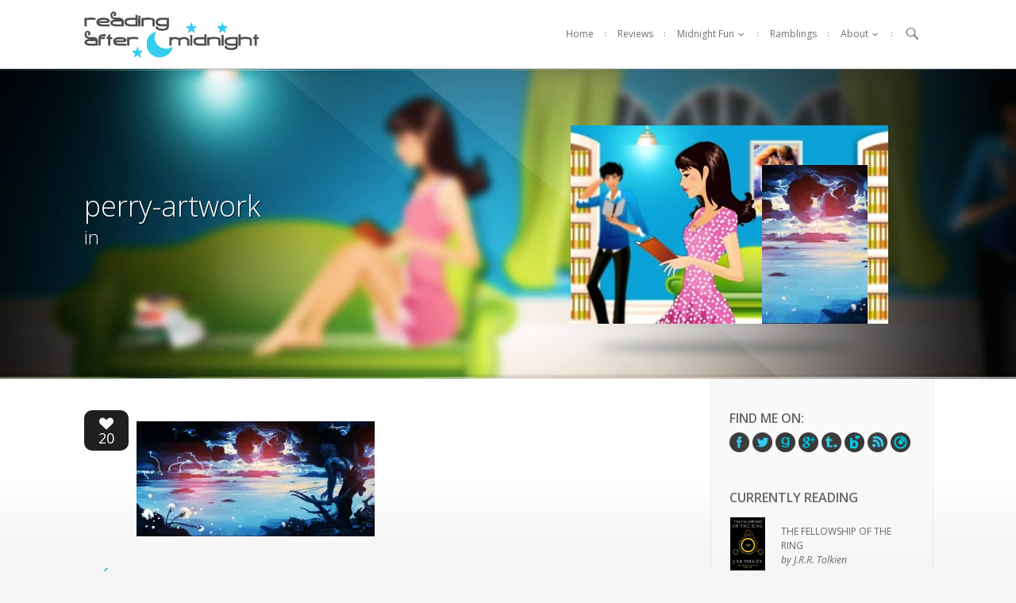

--- FILE ---
content_type: text/html; charset=UTF-8
request_url: https://www.readingaftermidnight.com/authors/veronica-rossi/review-under-the-never-sky.html/attachment/perry-artwork
body_size: 16215
content:
<!doctype html>
<!--[if IE 8]><html class="no-js ie ie8 lt-ie9" lang="en-US"> <![endif]-->
<!--[if gt IE 8]><!--><html class="no-js" lang="en-US"> <!--<![endif]-->
  <head>
  <meta charset="UTF-8" />
  <title>perry-artwork | Reading After Midnight | Reading After Midnight</title>
  <meta name="description" content="Reading after midnight, living my dreams by day..">

  <meta http-equiv="Content-Type" content="text/html; charset=UTF-8" />
  <meta http-equiv="X-UA-Compatible" content="IE=edge,chrome=1">
  <meta name="viewport" content="width=device-width, initial-scale=1.0">
  <link rel="icon" type="image/vnd.microsoft.icon" href="https://www.readingaftermidnight.com/wp-content/uploads/2014/12/favicon.ico">
<link rel="shortcut icon" type="image/x-icon" href="https://www.readingaftermidnight.com/wp-content/uploads/2014/12/favicon.ico">
  <link rel="pingback" href="https://www.readingaftermidnight.com/xmlrpc.php" />
  <meta name='robots' content='index, follow, max-image-preview:large, max-snippet:-1, max-video-preview:-1' />

	<!-- This site is optimized with the Yoast SEO plugin v26.7 - https://yoast.com/wordpress/plugins/seo/ -->
	<link rel="canonical" href="https://www.readingaftermidnight.com/authors/veronica-rossi/review-under-the-never-sky.html/attachment/perry-artwork/" />
	<meta property="og:locale" content="en_US" />
	<meta property="og:type" content="article" />
	<meta property="og:title" content="perry-artwork | Reading After Midnight" />
	<meta property="og:url" content="https://www.readingaftermidnight.com/authors/veronica-rossi/review-under-the-never-sky.html/attachment/perry-artwork/" />
	<meta property="og:site_name" content="Reading After Midnight" />
	<meta property="article:publisher" content="http://www.facebook.com/pages/Reading-After-Midnight/244622665595711" />
	<meta property="og:image" content="https://www.readingaftermidnight.com/authors/veronica-rossi/review-under-the-never-sky.html/attachment/perry-artwork" />
	<meta property="og:image:width" content="736" />
	<meta property="og:image:height" content="356" />
	<meta property="og:image:type" content="image/jpeg" />
	<meta name="twitter:card" content="summary_large_image" />
	<meta name="twitter:site" content="@lil_aree" />
	<script type="application/ld+json" class="yoast-schema-graph">{"@context":"https://schema.org","@graph":[{"@type":"WebPage","@id":"https://www.readingaftermidnight.com/authors/veronica-rossi/review-under-the-never-sky.html/attachment/perry-artwork/","url":"https://www.readingaftermidnight.com/authors/veronica-rossi/review-under-the-never-sky.html/attachment/perry-artwork/","name":"perry-artwork | Reading After Midnight","isPartOf":{"@id":"https://www.readingaftermidnight.com/#website"},"primaryImageOfPage":{"@id":"https://www.readingaftermidnight.com/authors/veronica-rossi/review-under-the-never-sky.html/attachment/perry-artwork/#primaryimage"},"image":{"@id":"https://www.readingaftermidnight.com/authors/veronica-rossi/review-under-the-never-sky.html/attachment/perry-artwork/#primaryimage"},"thumbnailUrl":"https://i0.wp.com/www.readingaftermidnight.com/wp-content/uploads/2014/01/perry-artwork.jpg?fit=736%2C356&ssl=1","datePublished":"2014-02-09T13:50:12+00:00","breadcrumb":{"@id":"https://www.readingaftermidnight.com/authors/veronica-rossi/review-under-the-never-sky.html/attachment/perry-artwork/#breadcrumb"},"inLanguage":"en-US","potentialAction":[{"@type":"ReadAction","target":["https://www.readingaftermidnight.com/authors/veronica-rossi/review-under-the-never-sky.html/attachment/perry-artwork/"]}]},{"@type":"ImageObject","inLanguage":"en-US","@id":"https://www.readingaftermidnight.com/authors/veronica-rossi/review-under-the-never-sky.html/attachment/perry-artwork/#primaryimage","url":"https://i0.wp.com/www.readingaftermidnight.com/wp-content/uploads/2014/01/perry-artwork.jpg?fit=736%2C356&ssl=1","contentUrl":"https://i0.wp.com/www.readingaftermidnight.com/wp-content/uploads/2014/01/perry-artwork.jpg?fit=736%2C356&ssl=1"},{"@type":"BreadcrumbList","@id":"https://www.readingaftermidnight.com/authors/veronica-rossi/review-under-the-never-sky.html/attachment/perry-artwork/#breadcrumb","itemListElement":[{"@type":"ListItem","position":1,"name":"Home","item":"https://www.readingaftermidnight.com/"},{"@type":"ListItem","position":2,"name":"Under The Never Sky","item":"https://www.readingaftermidnight.com/authors/veronica-rossi/review-under-the-never-sky.html"},{"@type":"ListItem","position":3,"name":"perry-artwork"}]},{"@type":"WebSite","@id":"https://www.readingaftermidnight.com/#website","url":"https://www.readingaftermidnight.com/","name":"Reading After Midnight","description":"Reading after midnight, living my dreams by day..","potentialAction":[{"@type":"SearchAction","target":{"@type":"EntryPoint","urlTemplate":"https://www.readingaftermidnight.com/?s={search_term_string}"},"query-input":{"@type":"PropertyValueSpecification","valueRequired":true,"valueName":"search_term_string"}}],"inLanguage":"en-US"}]}</script>
	<!-- / Yoast SEO plugin. -->


<link rel='dns-prefetch' href='//www.readingaftermidnight.com' />
<link rel='dns-prefetch' href='//cdnjs.cloudflare.com' />
<link rel='dns-prefetch' href='//www.googletagmanager.com' />
<link rel='dns-prefetch' href='//stats.wp.com' />
<link rel='dns-prefetch' href='//fonts.googleapis.com' />
<link rel='preconnect' href='//i0.wp.com' />
<link rel="alternate" type="application/rss+xml" title="Reading After Midnight &raquo; perry-artwork Comments Feed" href="https://www.readingaftermidnight.com/authors/veronica-rossi/review-under-the-never-sky.html/attachment/perry-artwork/feed" />
<link rel="alternate" title="oEmbed (JSON)" type="application/json+oembed" href="https://www.readingaftermidnight.com/wp-json/oembed/1.0/embed?url=https%3A%2F%2Fwww.readingaftermidnight.com%2Fauthors%2Fveronica-rossi%2Freview-under-the-never-sky.html%2Fattachment%2Fperry-artwork" />
<link rel="alternate" title="oEmbed (XML)" type="text/xml+oembed" href="https://www.readingaftermidnight.com/wp-json/oembed/1.0/embed?url=https%3A%2F%2Fwww.readingaftermidnight.com%2Fauthors%2Fveronica-rossi%2Freview-under-the-never-sky.html%2Fattachment%2Fperry-artwork&#038;format=xml" />
<style id='wp-img-auto-sizes-contain-inline-css' type='text/css'>
img:is([sizes=auto i],[sizes^="auto," i]){contain-intrinsic-size:3000px 1500px}
/*# sourceURL=wp-img-auto-sizes-contain-inline-css */
</style>
<style id='wp-emoji-styles-inline-css' type='text/css'>

	img.wp-smiley, img.emoji {
		display: inline !important;
		border: none !important;
		box-shadow: none !important;
		height: 1em !important;
		width: 1em !important;
		margin: 0 0.07em !important;
		vertical-align: -0.1em !important;
		background: none !important;
		padding: 0 !important;
	}
/*# sourceURL=wp-emoji-styles-inline-css */
</style>
<style id='wp-block-library-inline-css' type='text/css'>
:root{--wp-block-synced-color:#7a00df;--wp-block-synced-color--rgb:122,0,223;--wp-bound-block-color:var(--wp-block-synced-color);--wp-editor-canvas-background:#ddd;--wp-admin-theme-color:#007cba;--wp-admin-theme-color--rgb:0,124,186;--wp-admin-theme-color-darker-10:#006ba1;--wp-admin-theme-color-darker-10--rgb:0,107,160.5;--wp-admin-theme-color-darker-20:#005a87;--wp-admin-theme-color-darker-20--rgb:0,90,135;--wp-admin-border-width-focus:2px}@media (min-resolution:192dpi){:root{--wp-admin-border-width-focus:1.5px}}.wp-element-button{cursor:pointer}:root .has-very-light-gray-background-color{background-color:#eee}:root .has-very-dark-gray-background-color{background-color:#313131}:root .has-very-light-gray-color{color:#eee}:root .has-very-dark-gray-color{color:#313131}:root .has-vivid-green-cyan-to-vivid-cyan-blue-gradient-background{background:linear-gradient(135deg,#00d084,#0693e3)}:root .has-purple-crush-gradient-background{background:linear-gradient(135deg,#34e2e4,#4721fb 50%,#ab1dfe)}:root .has-hazy-dawn-gradient-background{background:linear-gradient(135deg,#faaca8,#dad0ec)}:root .has-subdued-olive-gradient-background{background:linear-gradient(135deg,#fafae1,#67a671)}:root .has-atomic-cream-gradient-background{background:linear-gradient(135deg,#fdd79a,#004a59)}:root .has-nightshade-gradient-background{background:linear-gradient(135deg,#330968,#31cdcf)}:root .has-midnight-gradient-background{background:linear-gradient(135deg,#020381,#2874fc)}:root{--wp--preset--font-size--normal:16px;--wp--preset--font-size--huge:42px}.has-regular-font-size{font-size:1em}.has-larger-font-size{font-size:2.625em}.has-normal-font-size{font-size:var(--wp--preset--font-size--normal)}.has-huge-font-size{font-size:var(--wp--preset--font-size--huge)}.has-text-align-center{text-align:center}.has-text-align-left{text-align:left}.has-text-align-right{text-align:right}.has-fit-text{white-space:nowrap!important}#end-resizable-editor-section{display:none}.aligncenter{clear:both}.items-justified-left{justify-content:flex-start}.items-justified-center{justify-content:center}.items-justified-right{justify-content:flex-end}.items-justified-space-between{justify-content:space-between}.screen-reader-text{border:0;clip-path:inset(50%);height:1px;margin:-1px;overflow:hidden;padding:0;position:absolute;width:1px;word-wrap:normal!important}.screen-reader-text:focus{background-color:#ddd;clip-path:none;color:#444;display:block;font-size:1em;height:auto;left:5px;line-height:normal;padding:15px 23px 14px;text-decoration:none;top:5px;width:auto;z-index:100000}html :where(.has-border-color){border-style:solid}html :where([style*=border-top-color]){border-top-style:solid}html :where([style*=border-right-color]){border-right-style:solid}html :where([style*=border-bottom-color]){border-bottom-style:solid}html :where([style*=border-left-color]){border-left-style:solid}html :where([style*=border-width]){border-style:solid}html :where([style*=border-top-width]){border-top-style:solid}html :where([style*=border-right-width]){border-right-style:solid}html :where([style*=border-bottom-width]){border-bottom-style:solid}html :where([style*=border-left-width]){border-left-style:solid}html :where(img[class*=wp-image-]){height:auto;max-width:100%}:where(figure){margin:0 0 1em}html :where(.is-position-sticky){--wp-admin--admin-bar--position-offset:var(--wp-admin--admin-bar--height,0px)}@media screen and (max-width:600px){html :where(.is-position-sticky){--wp-admin--admin-bar--position-offset:0px}}

/*# sourceURL=wp-block-library-inline-css */
</style><style id='global-styles-inline-css' type='text/css'>
:root{--wp--preset--aspect-ratio--square: 1;--wp--preset--aspect-ratio--4-3: 4/3;--wp--preset--aspect-ratio--3-4: 3/4;--wp--preset--aspect-ratio--3-2: 3/2;--wp--preset--aspect-ratio--2-3: 2/3;--wp--preset--aspect-ratio--16-9: 16/9;--wp--preset--aspect-ratio--9-16: 9/16;--wp--preset--color--black: #000000;--wp--preset--color--cyan-bluish-gray: #abb8c3;--wp--preset--color--white: #ffffff;--wp--preset--color--pale-pink: #f78da7;--wp--preset--color--vivid-red: #cf2e2e;--wp--preset--color--luminous-vivid-orange: #ff6900;--wp--preset--color--luminous-vivid-amber: #fcb900;--wp--preset--color--light-green-cyan: #7bdcb5;--wp--preset--color--vivid-green-cyan: #00d084;--wp--preset--color--pale-cyan-blue: #8ed1fc;--wp--preset--color--vivid-cyan-blue: #0693e3;--wp--preset--color--vivid-purple: #9b51e0;--wp--preset--gradient--vivid-cyan-blue-to-vivid-purple: linear-gradient(135deg,rgb(6,147,227) 0%,rgb(155,81,224) 100%);--wp--preset--gradient--light-green-cyan-to-vivid-green-cyan: linear-gradient(135deg,rgb(122,220,180) 0%,rgb(0,208,130) 100%);--wp--preset--gradient--luminous-vivid-amber-to-luminous-vivid-orange: linear-gradient(135deg,rgb(252,185,0) 0%,rgb(255,105,0) 100%);--wp--preset--gradient--luminous-vivid-orange-to-vivid-red: linear-gradient(135deg,rgb(255,105,0) 0%,rgb(207,46,46) 100%);--wp--preset--gradient--very-light-gray-to-cyan-bluish-gray: linear-gradient(135deg,rgb(238,238,238) 0%,rgb(169,184,195) 100%);--wp--preset--gradient--cool-to-warm-spectrum: linear-gradient(135deg,rgb(74,234,220) 0%,rgb(151,120,209) 20%,rgb(207,42,186) 40%,rgb(238,44,130) 60%,rgb(251,105,98) 80%,rgb(254,248,76) 100%);--wp--preset--gradient--blush-light-purple: linear-gradient(135deg,rgb(255,206,236) 0%,rgb(152,150,240) 100%);--wp--preset--gradient--blush-bordeaux: linear-gradient(135deg,rgb(254,205,165) 0%,rgb(254,45,45) 50%,rgb(107,0,62) 100%);--wp--preset--gradient--luminous-dusk: linear-gradient(135deg,rgb(255,203,112) 0%,rgb(199,81,192) 50%,rgb(65,88,208) 100%);--wp--preset--gradient--pale-ocean: linear-gradient(135deg,rgb(255,245,203) 0%,rgb(182,227,212) 50%,rgb(51,167,181) 100%);--wp--preset--gradient--electric-grass: linear-gradient(135deg,rgb(202,248,128) 0%,rgb(113,206,126) 100%);--wp--preset--gradient--midnight: linear-gradient(135deg,rgb(2,3,129) 0%,rgb(40,116,252) 100%);--wp--preset--font-size--small: 13px;--wp--preset--font-size--medium: 20px;--wp--preset--font-size--large: 36px;--wp--preset--font-size--x-large: 42px;--wp--preset--spacing--20: 0.44rem;--wp--preset--spacing--30: 0.67rem;--wp--preset--spacing--40: 1rem;--wp--preset--spacing--50: 1.5rem;--wp--preset--spacing--60: 2.25rem;--wp--preset--spacing--70: 3.38rem;--wp--preset--spacing--80: 5.06rem;--wp--preset--shadow--natural: 6px 6px 9px rgba(0, 0, 0, 0.2);--wp--preset--shadow--deep: 12px 12px 50px rgba(0, 0, 0, 0.4);--wp--preset--shadow--sharp: 6px 6px 0px rgba(0, 0, 0, 0.2);--wp--preset--shadow--outlined: 6px 6px 0px -3px rgb(255, 255, 255), 6px 6px rgb(0, 0, 0);--wp--preset--shadow--crisp: 6px 6px 0px rgb(0, 0, 0);}:where(.is-layout-flex){gap: 0.5em;}:where(.is-layout-grid){gap: 0.5em;}body .is-layout-flex{display: flex;}.is-layout-flex{flex-wrap: wrap;align-items: center;}.is-layout-flex > :is(*, div){margin: 0;}body .is-layout-grid{display: grid;}.is-layout-grid > :is(*, div){margin: 0;}:where(.wp-block-columns.is-layout-flex){gap: 2em;}:where(.wp-block-columns.is-layout-grid){gap: 2em;}:where(.wp-block-post-template.is-layout-flex){gap: 1.25em;}:where(.wp-block-post-template.is-layout-grid){gap: 1.25em;}.has-black-color{color: var(--wp--preset--color--black) !important;}.has-cyan-bluish-gray-color{color: var(--wp--preset--color--cyan-bluish-gray) !important;}.has-white-color{color: var(--wp--preset--color--white) !important;}.has-pale-pink-color{color: var(--wp--preset--color--pale-pink) !important;}.has-vivid-red-color{color: var(--wp--preset--color--vivid-red) !important;}.has-luminous-vivid-orange-color{color: var(--wp--preset--color--luminous-vivid-orange) !important;}.has-luminous-vivid-amber-color{color: var(--wp--preset--color--luminous-vivid-amber) !important;}.has-light-green-cyan-color{color: var(--wp--preset--color--light-green-cyan) !important;}.has-vivid-green-cyan-color{color: var(--wp--preset--color--vivid-green-cyan) !important;}.has-pale-cyan-blue-color{color: var(--wp--preset--color--pale-cyan-blue) !important;}.has-vivid-cyan-blue-color{color: var(--wp--preset--color--vivid-cyan-blue) !important;}.has-vivid-purple-color{color: var(--wp--preset--color--vivid-purple) !important;}.has-black-background-color{background-color: var(--wp--preset--color--black) !important;}.has-cyan-bluish-gray-background-color{background-color: var(--wp--preset--color--cyan-bluish-gray) !important;}.has-white-background-color{background-color: var(--wp--preset--color--white) !important;}.has-pale-pink-background-color{background-color: var(--wp--preset--color--pale-pink) !important;}.has-vivid-red-background-color{background-color: var(--wp--preset--color--vivid-red) !important;}.has-luminous-vivid-orange-background-color{background-color: var(--wp--preset--color--luminous-vivid-orange) !important;}.has-luminous-vivid-amber-background-color{background-color: var(--wp--preset--color--luminous-vivid-amber) !important;}.has-light-green-cyan-background-color{background-color: var(--wp--preset--color--light-green-cyan) !important;}.has-vivid-green-cyan-background-color{background-color: var(--wp--preset--color--vivid-green-cyan) !important;}.has-pale-cyan-blue-background-color{background-color: var(--wp--preset--color--pale-cyan-blue) !important;}.has-vivid-cyan-blue-background-color{background-color: var(--wp--preset--color--vivid-cyan-blue) !important;}.has-vivid-purple-background-color{background-color: var(--wp--preset--color--vivid-purple) !important;}.has-black-border-color{border-color: var(--wp--preset--color--black) !important;}.has-cyan-bluish-gray-border-color{border-color: var(--wp--preset--color--cyan-bluish-gray) !important;}.has-white-border-color{border-color: var(--wp--preset--color--white) !important;}.has-pale-pink-border-color{border-color: var(--wp--preset--color--pale-pink) !important;}.has-vivid-red-border-color{border-color: var(--wp--preset--color--vivid-red) !important;}.has-luminous-vivid-orange-border-color{border-color: var(--wp--preset--color--luminous-vivid-orange) !important;}.has-luminous-vivid-amber-border-color{border-color: var(--wp--preset--color--luminous-vivid-amber) !important;}.has-light-green-cyan-border-color{border-color: var(--wp--preset--color--light-green-cyan) !important;}.has-vivid-green-cyan-border-color{border-color: var(--wp--preset--color--vivid-green-cyan) !important;}.has-pale-cyan-blue-border-color{border-color: var(--wp--preset--color--pale-cyan-blue) !important;}.has-vivid-cyan-blue-border-color{border-color: var(--wp--preset--color--vivid-cyan-blue) !important;}.has-vivid-purple-border-color{border-color: var(--wp--preset--color--vivid-purple) !important;}.has-vivid-cyan-blue-to-vivid-purple-gradient-background{background: var(--wp--preset--gradient--vivid-cyan-blue-to-vivid-purple) !important;}.has-light-green-cyan-to-vivid-green-cyan-gradient-background{background: var(--wp--preset--gradient--light-green-cyan-to-vivid-green-cyan) !important;}.has-luminous-vivid-amber-to-luminous-vivid-orange-gradient-background{background: var(--wp--preset--gradient--luminous-vivid-amber-to-luminous-vivid-orange) !important;}.has-luminous-vivid-orange-to-vivid-red-gradient-background{background: var(--wp--preset--gradient--luminous-vivid-orange-to-vivid-red) !important;}.has-very-light-gray-to-cyan-bluish-gray-gradient-background{background: var(--wp--preset--gradient--very-light-gray-to-cyan-bluish-gray) !important;}.has-cool-to-warm-spectrum-gradient-background{background: var(--wp--preset--gradient--cool-to-warm-spectrum) !important;}.has-blush-light-purple-gradient-background{background: var(--wp--preset--gradient--blush-light-purple) !important;}.has-blush-bordeaux-gradient-background{background: var(--wp--preset--gradient--blush-bordeaux) !important;}.has-luminous-dusk-gradient-background{background: var(--wp--preset--gradient--luminous-dusk) !important;}.has-pale-ocean-gradient-background{background: var(--wp--preset--gradient--pale-ocean) !important;}.has-electric-grass-gradient-background{background: var(--wp--preset--gradient--electric-grass) !important;}.has-midnight-gradient-background{background: var(--wp--preset--gradient--midnight) !important;}.has-small-font-size{font-size: var(--wp--preset--font-size--small) !important;}.has-medium-font-size{font-size: var(--wp--preset--font-size--medium) !important;}.has-large-font-size{font-size: var(--wp--preset--font-size--large) !important;}.has-x-large-font-size{font-size: var(--wp--preset--font-size--x-large) !important;}
/*# sourceURL=global-styles-inline-css */
</style>

<style id='classic-theme-styles-inline-css' type='text/css'>
/*! This file is auto-generated */
.wp-block-button__link{color:#fff;background-color:#32373c;border-radius:9999px;box-shadow:none;text-decoration:none;padding:calc(.667em + 2px) calc(1.333em + 2px);font-size:1.125em}.wp-block-file__button{background:#32373c;color:#fff;text-decoration:none}
/*# sourceURL=/wp-includes/css/classic-themes.min.css */
</style>
<link rel='stylesheet' id='dashicons-css' href='https://www.readingaftermidnight.com/wp-includes/css/dashicons.min.css?ver=6.9' type='text/css' media='all' />
<link rel='stylesheet' id='essgrid-blocks-editor-css-css' href='https://www.readingaftermidnight.com/wp-content/plugins/essential-grid/admin/includes/builders/gutenberg/build/index.css?ver=1765294618' type='text/css' media='all' />
<link rel='stylesheet' id='contact-form-7-css' href='https://www.readingaftermidnight.com/wp-content/plugins/contact-form-7/includes/css/styles.css?ver=6.1.4' type='text/css' media='all' />
<style id='contact-form-7-inline-css' type='text/css'>
.wpcf7 .wpcf7-recaptcha iframe {margin-bottom: 0;}.wpcf7 .wpcf7-recaptcha[data-align="center"] > div {margin: 0 auto;}.wpcf7 .wpcf7-recaptcha[data-align="right"] > div {margin: 0 0 0 auto;}
/*# sourceURL=contact-form-7-inline-css */
</style>
<style id='dominant-color-styles-inline-css' type='text/css'>
img[data-dominant-color]:not(.has-transparency) { background-color: var(--dominant-color); }
/*# sourceURL=dominant-color-styles-inline-css */
</style>
<link rel='stylesheet' id='hmk-front-style-css' href='https://www.readingaftermidnight.com/wp-content/plugins/hmk-add-images-for-categories-and-pages/css/hmk_style_front.css?ver=6.9' type='text/css' media='all' />
<style id='plvt-view-transitions-inline-css' type='text/css'>
@view-transition { navigation: auto; }
@media (prefers-reduced-motion: no-preference) {::view-transition-group(*) { animation-duration: 0.4s; }}
/*# sourceURL=plvt-view-transitions-inline-css */
</style>
<link rel='stylesheet' id='custom-fonts-css' href='//fonts.googleapis.com/css?family=Nothing+You+Could+Do%7COpen+Sans%3A300%2C600%2C300italic%2C400%2C400italic&#038;ver=6.9' type='text/css' media='all' />
<link rel='stylesheet' id='magnific-popup-css' href='//cdnjs.cloudflare.com/ajax/libs/magnific-popup.js/0.9.9/magnific-popup.css?ver=6.9' type='text/css' media='all' />
<link rel='stylesheet' id='reading-main-css' href='https://www.readingaftermidnight.com/wp-content/themes/readingtheme/css/main.css?ver=6.9' type='text/css' media='all' />
<link rel='stylesheet' id='tp-fontello-css' href='https://www.readingaftermidnight.com/wp-content/plugins/essential-grid/public/assets/font/fontello/css/fontello.css?ver=3.1.9.4' type='text/css' media='all' />
<link rel='stylesheet' id='esg-plugin-settings-css' href='https://www.readingaftermidnight.com/wp-content/plugins/essential-grid/public/assets/css/settings.css?ver=3.1.9.4' type='text/css' media='all' />
<script type="text/javascript" id="plvt-view-transitions-js-after">
/* <![CDATA[ */
window.plvtInitViewTransitions=n=>{if(!window.navigation||!("CSSViewTransitionRule"in window))return void window.console.warn("View transitions not loaded as the browser is lacking support.");const t=(t,o,i)=>{const e=n.animations||{};return[...e[t].useGlobalTransitionNames?Object.entries(n.globalTransitionNames||{}).map((([n,t])=>[o.querySelector(n),t])):[],...e[t].usePostTransitionNames&&i?Object.entries(n.postTransitionNames||{}).map((([n,t])=>[i.querySelector(n),t])):[]]},o=async(n,t)=>{for(const[t,o]of n)t&&(t.style.viewTransitionName=o);await t;for(const[t]of n)t&&(t.style.viewTransitionName="")},i=()=>n.postSelector?document.querySelector(n.postSelector):null,e=t=>{if(!n.postSelector)return null;const o=(i=n.postSelector,e='a[href="'+t+'"]',i.split(",").map((n=>n.trim()+" "+e)).join(","));var i,e;const s=document.querySelector(o);return s?s.closest(n.postSelector):null};window.addEventListener("pageswap",(n=>{if(n.viewTransition){const s="default";let a;n.viewTransition.types.add(s),document.body.classList.contains("single")?a=t(s,document.body,i()):(document.body.classList.contains("home")||document.body.classList.contains("blog")||document.body.classList.contains("archive"))&&(a=t(s,document.body,e(n.activation.entry.url))),a&&o(a,n.viewTransition.finished)}})),window.addEventListener("pagereveal",(n=>{if(n.viewTransition){const s="default";let a;n.viewTransition.types.add(s),document.body.classList.contains("single")?a=t(s,document.body,i()):(document.body.classList.contains("home")||document.body.classList.contains("archive"))&&(a=t(s,document.body,window.navigation.activation.from?e(window.navigation.activation.from.url):null)),a&&o(a,n.viewTransition.ready)}}))};
plvtInitViewTransitions( {"postSelector":".wp-block-post.post, article.post, body.single main","globalTransitionNames":{"header":"header","main":"main"},"postTransitionNames":{".wp-block-post-title, .entry-title":"post-title",".wp-post-image":"post-thumbnail",".wp-block-post-content, .entry-content":"post-content"},"animations":{"default":{"useGlobalTransitionNames":true,"usePostTransitionNames":true}}} )
//# sourceURL=plvt-view-transitions-js-after
/* ]]> */
</script>
<script type="text/javascript" src="https://www.readingaftermidnight.com/wp-includes/js/jquery/jquery.min.js?ver=3.7.1" id="jquery-core-js"></script>
<script type="text/javascript" src="https://www.readingaftermidnight.com/wp-includes/js/jquery/jquery-migrate.min.js?ver=3.4.1" id="jquery-migrate-js"></script>
<script type="text/javascript" id="tp-tools-js-before">
/* <![CDATA[ */
window.ESG ??={};ESG.E ??={};ESG.E.site_url='https://www.readingaftermidnight.com';ESG.E.plugin_url='https://www.readingaftermidnight.com/wp-content/plugins/essential-grid/';ESG.E.ajax_url='https://www.readingaftermidnight.com/wp-admin/admin-ajax.php';ESG.E.nonce='ce95bf0f6c';ESG.E.tptools=true;ESG.E.waitTptFunc ??=[];ESG.F ??={};ESG.F.waitTpt=() =>{if ( typeof jQuery==='undefined' ||!window?._tpt?.regResource ||!ESG?.E?.plugin_url ||(!ESG.E.tptools && !window?.SR7?.E?.plugin_url) ) return setTimeout(ESG.F.waitTpt,29);if (!window._tpt.gsap) window._tpt.regResource({id:'tpgsap',url:ESG.E.tptools && ESG.E.plugin_url+'/public/assets/js/libs/tpgsap.js' ||SR7.E.plugin_url + 'public/js/libs/tpgsap.js'});_tpt.checkResources(['tpgsap']).then(() =>{if (window.tpGS && !_tpt?.Back){_tpt.eases=tpGS.eases;Object.keys(_tpt.eases).forEach((e) => {_tpt[e] ===undefined && (_tpt[e]=tpGS[e])});}ESG.E.waitTptFunc.forEach((f) =>{typeof f ==='function' && f();});ESG.E.waitTptFunc=[];});}
//# sourceURL=tp-tools-js-before
/* ]]> */
</script>
<script type="text/javascript" src="https://www.readingaftermidnight.com/wp-content/plugins/essential-grid/public/assets/js/libs/tptools.js?ver=6.7.36" id="tp-tools-js" async="async" data-wp-strategy="async"></script>

<!-- Google tag (gtag.js) snippet added by Site Kit -->
<!-- Google Analytics snippet added by Site Kit -->
<script type="text/javascript" src="https://www.googletagmanager.com/gtag/js?id=G-96B2EV03MH" id="google_gtagjs-js" async></script>
<script type="text/javascript" id="google_gtagjs-js-after">
/* <![CDATA[ */
window.dataLayer = window.dataLayer || [];function gtag(){dataLayer.push(arguments);}
gtag("set","linker",{"domains":["www.readingaftermidnight.com"]});
gtag("js", new Date());
gtag("set", "developer_id.dZTNiMT", true);
gtag("config", "G-96B2EV03MH");
//# sourceURL=google_gtagjs-js-after
/* ]]> */
</script>
<link rel="https://api.w.org/" href="https://www.readingaftermidnight.com/wp-json/" /><link rel="alternate" title="JSON" type="application/json" href="https://www.readingaftermidnight.com/wp-json/wp/v2/media/13047" /><link rel="EditURI" type="application/rsd+xml" title="RSD" href="https://www.readingaftermidnight.com/xmlrpc.php?rsd" />
<meta name="generator" content="WordPress 6.9" />
<link rel='shortlink' href='https://wp.me/a2imXs-3or' />
<meta name="generator" content="auto-sizes 1.7.0">
<meta name="generator" content="dominant-color-images 1.2.0">
<meta name="generator" content="Site Kit by Google 1.170.0" /><meta name="generator" content="performance-lab 4.0.1; plugins: auto-sizes, dominant-color-images, image-prioritizer, nocache-bfcache, speculation-rules, view-transitions, webp-uploads">
<!-- Stream WordPress user activity plugin v4.1.1 -->
<meta name="generator" content="view-transitions 1.1.2">
<meta name="generator" content="webp-uploads 2.6.1">
<!-- wpSpoiler Code -->
        <script type="text/javascript">
            function wpSpoilerToggle(spoiler, link, showtext, hidetext) {
                if (spoiler.style.display != 'none') {
                    spoiler.style.display = 'none';
                    link.innerHTML = showtext;
                    link.className = 'spoiler_link_show';
                } else {
                    spoiler.style.display = 'block';
                    link.innerHTML = hidetext;
                    link.className = 'spoiler_link_hide';
                }
            }
          </script>
	<style>img#wpstats{display:none}</style>
		<meta name="generator" content="speculation-rules 1.6.0">
<meta data-od-replaced-content="optimization-detective 1.0.0-beta4" name="generator" content="optimization-detective 1.0.0-beta4; url_metric_groups={0:empty, 480:empty, 600:empty, 782:empty}">
<meta name="generator" content="image-prioritizer 1.0.0-beta3">
		<style type="text/css" id="wp-custom-css">
			.sharing .st_twitter,
.sharing .st_facebook {
	padding: 0;
}

.sharing .st_twitter::before,
.sharing .st_twitter::after,
.sharing .st_facebook::before,
.sharing .st_facebook::after {
	content: none;
}
		</style>
		
      <meta property="og:image" content=""/>
  </head>
  <body class="attachment wp-singular attachment-template-default single single-attachment postid-13047 attachmentid-13047 attachment-jpeg wp-theme-readingtheme  grid-view " data-source="base.twig" id="top">
    <div class="page">
      <header class="header" >
                <div class="container">

          <a class="logo" href="https://www.readingaftermidnight.com" title="Reading After Midnight" rel="home"><img data-od-unknown-tag data-od-xpath="/HTML/BODY/DIV[@class=&apos;page&apos;]/*[1][self::HEADER]/*[1][self::DIV]/*[1][self::A]/*[1][self::IMG]" src="https://www.readingaftermidnight.com/wp-content/uploads/2014/12/logo.png" alt="Reading After Midnight" /></a>

          <a href="#access" class="nav-toggler"></a>

          <nav id="access" class="main-navigation" role="navigation">

            <ul class="">
                          <li id="menu-item-18472" class="menu-item menu-item-type-custom menu-item-object-custom menu-item-18472 ">
                <a href="/">Home</a>
                              </li>
                          <li id="menu-item-18471" class="menu-item menu-item-type-taxonomy menu-item-object-category menu-item-18471 ">
                <a href="https://www.readingaftermidnight.com/category/authors">Reviews</a>
                              </li>
                          <li id="menu-item-18473" class="menu-item menu-item-type-custom menu-item-object-custom menu-item-18473 has-dropdown">
                <a href="https://www.readingaftermidnight.com/category/mf">Midnight Fun</a>
                                  <ul class="nav-drop">
                                          <li class="nav-drop-item"><a href="/category/mf/spotlight">Spotlight</a>
                                                  <ul class="nav-drop-2">
                                                          <li class="nav-drop-item"><a href="/category/mf/spotlight/blog-tour">Blog Tours</a>
                                                          <li class="nav-drop-item"><a href="/category/mf/spotlight/guest-post">Guest Posts</a>
                                                          <li class="nav-drop-item"><a href="/category/mf/giveaway">Giveaways</a>
                                                          <li class="nav-drop-item"><a href="/category/mf/spotlight/cover-reveal">Cover Reveals</a>
                                                          <li class="nav-drop-item"><a href="/category/mf/spotlight/then-now">Books from Then & Now</a>
                                                      </ul>
                                              </li>
                                          <li class="nav-drop-item"><a href="/category/mf/tmcoc">The Midnight Cup of Coffee</a>
                                              </li>
                                          <li class="nav-drop-item"><a href="/category/mf/dam">Dreaming after Midnight</a>
                                              </li>
                                          <li class="nav-drop-item"><a href="/category/mf/blogosphere">Other Memes</a>
                                                  <ul class="nav-drop-2">
                                                          <li class="nav-drop-item"><a href="/category/mf/blogosphere/toptentuesday">Top Ten Tuesday</a>
                                                          <li class="nav-drop-item"><a href="/category/mf/blogosphere/tgif">TGIF</a>
                                                          <li class="nav-drop-item"><a href="/category/mf/blogosphere/twentyeleven">TwentyEleven</a>
                                                      </ul>
                                              </li>
                                          <li class="nav-drop-item"><a href="/reading-challenges">Reading Challenges</a>
                                                  <ul class="nav-drop-2">
                                                          <li class="nav-drop-item"><a href="/_the-midnight-cup-of-coffee/2014-colour-challenge.html">2014 Colour Challenge</a>
                                                          <li class="nav-drop-item"><a href="/_the-midnight-cup-of-coffee/2012-character-challenge.html">2012 Character Challenge</a>
                                                          <li class="nav-drop-item"><a href="/_the-midnight-cup-of-coffee/2011-a-z-book-challenge.html">2011 AZ Book Challenge</a>
                                                      </ul>
                                              </li>
                                          <li class="nav-drop-item"><a href="/the-beauty-of-words">The Beauty of Words</a>
                                              </li>
                                          <li class="nav-drop-item"><a href="/signed-books">My precious…</a>
                                              </li>
                                          <li class="nav-drop-item"><a href="https://lucas.readingaftermidnight.com">Picture books</a>
                                              </li>
                                      </ul>
                             </li>
                          <li id="menu-item-19705" class="menu-item menu-item-type-post_type menu-item-object-page menu-item-19705 ">
                <a href="https://www.readingaftermidnight.com/ramblings">Ramblings</a>
                              </li>
                          <li id="menu-item-18479" class="menu-item menu-item-type-custom menu-item-object-custom menu-item-18479 has-dropdown">
                <a href="https://www.readingaftermidnight.com/about-me">About</a>
                                  <ul class="nav-drop">
                                          <li class="nav-drop-item"><a href="/about-me">About Me</a>
                                              </li>
                                          <li class="nav-drop-item"><a href="/review-policy">Review Policy</a>
                                              </li>
                                          <li class="nav-drop-item"><a href="/contact">Contact</a>
                                              </li>
                                          <li class="nav-drop-item"><a href="http://ro.readingaftermidnight.com">The Romanian Blog</a>
                                              </li>
                                          <li class="nav-drop-item"><a href="https://lucas.readingaftermidnight.com">Lucas</a>
                                              </li>
                                      </ul>
                             </li>
                        
        <li class="icon_search">
          <a class="genericon" href="?s=" title="Search"></a>
          <div class="tooltip">
            <form class="" method="get" id="searchform" action="https://www.readingaftermidnight.com">
                <input type="search" placeholder="Search" value="" name="s" id="s">
                <input type="submit" class="button genericon" id="searchsubmit" value="">
            </form>
          </div>
        </li>
            </ul>
          </nav><!-- #access -->

        </div>
              </header>
      <span class="header-shadow"></span>

        <section class="branding expanded">
    <div class="inner"><img data-od-unknown-tag data-od-xpath="/HTML/BODY/DIV[@class=&apos;page&apos;]/*[1][self::HEADER]/*[1][self::DIV]/*[3][self::NAV]/*[1][self::UL]/*[3][self::LI]/*[2][self::UL]/*[1][self::LI]/*[2][self::UL]/*[1][self::LI]/*[2][self::LI]/*[2][self::LI]/*[7][self::SECTION]/*[1][self::DIV]/*[1][self::IMG]" src="https://www.readingaftermidnight.com/wp-content/uploads/2014/12/branding-ram.jpg" alt="" /></div>
    <div class="container">
      <span class="custom-imagery"><img data-od-unknown-tag data-od-xpath="/HTML/BODY/DIV[@class=&apos;page&apos;]/*[1][self::HEADER]/*[1][self::DIV]/*[3][self::NAV]/*[1][self::UL]/*[3][self::LI]/*[2][self::UL]/*[1][self::LI]/*[2][self::UL]/*[1][self::LI]/*[2][self::LI]/*[2][self::LI]/*[7][self::SECTION]/*[2][self::DIV]/*[1][self::SPAN]/*[1][self::IMG]" src="https://www.readingaftermidnight.com/wp-content/uploads/2014/12/branding-feature.jpg" alt="" /><span class="featured"><img data-od-unknown-tag data-od-xpath="/HTML/BODY/DIV[@class=&apos;page&apos;]/*[1][self::HEADER]/*[1][self::DIV]/*[3][self::NAV]/*[1][self::UL]/*[3][self::LI]/*[2][self::UL]/*[1][self::LI]/*[2][self::UL]/*[1][self::LI]/*[2][self::LI]/*[2][self::LI]/*[7][self::SECTION]/*[2][self::DIV]/*[1][self::SPAN]/*[2][self::SPAN]/*[1][self::IMG]" src="https://i0.wp.com/www.readingaftermidnight.com/wp-content/uploads/2014/01/perry-artwork.jpg?resize=133%2C200&ssl=1" alt="" /></span></span>
      <div class="textzone">
        <h1>perry-artwork</h1>
        <h4>in          <span class="authors">
                      </span>
        </h4>
      </div>
    </div>
  </section>

      <section class="main" role="main">
        <div class="container">

          <div class="wrapper">
            
    <div class="faux-columns"><div class="clearfix">

    <div class="content-wrapper ">

      
        <section class="rambling-meta-large no-date">
          <span class="date"><span class="day">9</span><span class="month">Feb</span></span>
          <div class='add-to-favorites'><span class='nb'>20</span><span class='wpfp-span'><a class='wpfp-link' href='?wpfpaction=add&amp;postid=13047' title='<em class="fav add" title="Add to favorites"></em>' rel='nofollow'><em class="fav add" title="Add to favorites"></em></a></span></div>
        </section>

      
      <article class="post-type-attachment" id="post-13047">
        <section class="article-content">

          
          <div class="article-body">
                          <img src="" alt="" class="hide" />
            
            <p class="attachment"><a href="https://i0.wp.com/www.readingaftermidnight.com/wp-content/uploads/2014/01/perry-artwork.jpg?ssl=1"><img data-od-unknown-tag data-od-xpath="/HTML/BODY/DIV[@class=&apos;page&apos;]/*[1][self::HEADER]/*[1][self::DIV]/*[3][self::NAV]/*[1][self::UL]/*[3][self::LI]/*[2][self::UL]/*[1][self::LI]/*[2][self::UL]/*[1][self::LI]/*[2][self::LI]/*[2][self::LI]/*[8][self::SECTION]/*[1][self::DIV]/*[1][self::DIV]/*[1][self::DIV]/*[1][self::DIV]/*[1][self::DIV]/*[2][self::ARTICLE]/*[1][self::SECTION]/*[1][self::DIV]/*[2][self::P]/*[1][self::A]/*[1][self::IMG]" loading="lazy" decoding="async" width="300" height="145" src="https://i0.wp.com/www.readingaftermidnight.com/wp-content/uploads/2014/01/perry-artwork.jpg?fit=300%2C145&amp;ssl=1" class="attachment-medium size-medium" alt="" srcset="https://i0.wp.com/www.readingaftermidnight.com/wp-content/uploads/2014/01/perry-artwork.jpg?w=736&amp;ssl=1 736w, https://i0.wp.com/www.readingaftermidnight.com/wp-content/uploads/2014/01/perry-artwork.jpg?resize=300%2C145&amp;ssl=1 300w" sizes="auto, (max-width: 300px) 100vw, 300px" /></a></p>

          </div>
        </section>

        <section class="sibblingnav">
          &laquo; <a href="https://www.readingaftermidnight.com/authors/veronica-rossi/review-under-the-never-sky.html" rel="prev">Under The Never Sky</a>
          
        </section>

        <section class="sharing">
          <div class='add-to-favorites'><span class='nb'>20</span><span class='wpfp-span'><a class='wpfp-link' href='?wpfpaction=add&amp;postid=13047' title='<em class="fav add" title="Add to favorites"></em>' rel='nofollow'><em class="fav add" title="Add to favorites"></em></a></span></div>
          <a href="" class="st_twitter" target="_blank" rel="external nofollow"><span class="stButton"><span class="chicklets twitter">Tweet<br>This Post</span></span></a>
          <a href="" class="st_facebook" target="_blank" rel="external nofollow"><span class="stButton"><span class="chicklets facebook">Share on Facebook</span></span></a>
                  </section>

        <section class="comments">
          <div class="respond">
            <h4 class="shadowed">LEAVE A COMMENT</h3>

            
<!-- You can start editing here. -->


			<!-- If comments are open, but there are no comments. -->

	
            <style>
                .wp-block-comments {
                    display: none;
                }
            </style>
        	<div id="respond" class="comment-respond">
		<h3 id="reply-title" class="comment-reply-title">Leave a Reply <small><a rel="nofollow" id="cancel-comment-reply-link" href="/authors/veronica-rossi/review-under-the-never-sky.html/attachment/perry-artwork#respond" style="display:none;">Cancel reply</a></small></h3><form action="https://www.readingaftermidnight.com/wp-comments-post.php" method="post" id="commentform" class="comment-form"><p class="comment-notes"><span id="email-notes">Your email address will not be published.</span> <span class="required-field-message">Required fields are marked <span class="required">*</span></span></p><p class="comment-form-comment"><label for="comment">Comment <span class="required">*</span></label> <textarea id="comment" name="comment" cols="45" rows="8" maxlength="65525" required="required"></textarea></p><p class="comment-form-author"><label for="author">Name <span class="required">*</span></label> <input id="author" name="author" type="text" value="" size="30" maxlength="245" autocomplete="name" required="required" /></p>
<p class="comment-form-email"><label for="email">Email <span class="required">*</span></label> <input id="email" name="email" type="text" value="" size="30" maxlength="100" aria-describedby="email-notes" autocomplete="email" required="required" /></p>
<p class="comment-form-url"><label for="url">Website</label> <input id="url" name="url" type="text" value="" size="30" maxlength="200" autocomplete="url" /></p>
<p class="comment-form-cookies-consent"><input id="wp-comment-cookies-consent" name="wp-comment-cookies-consent" type="checkbox" value="yes" /> <label for="wp-comment-cookies-consent">Save my name, email, and website in this browser for the next time I comment.</label></p>
<p class="form-submit"><input name="submit" type="submit" id="submit" class="submit" value="Post Comment" /> <input type='hidden' name='comment_post_ID' value='13047' id='comment_post_ID' />
<input type='hidden' name='comment_parent' id='comment_parent' value='0' />
</p><p style="display: none;"><input type="hidden" id="akismet_comment_nonce" name="akismet_comment_nonce" value="8955aae382" /></p><p style="display: none !important;" class="akismet-fields-container" data-prefix="ak_"><label>&#916;<textarea name="ak_hp_textarea" cols="45" rows="8" maxlength="100"></textarea></label><input type="hidden" id="ak_js_2" name="ak_js" value="108"/><script>document.getElementById( "ak_js_2" ).setAttribute( "value", ( new Date() ).getTime() );</script></p></form>	</div><!-- #respond -->
	

        </section>

      </article>
    </div> <!-- /content-wrapper -->

  <aside class="sidebar">
  <ul class="widgets">
    <li id="text-23" class="widget widget_text"><h6>Find me on:</h6>			<div class="textwidget"><a href="https://www.facebook.com/readingaftermidnight" target="_blank"><img data-od-unknown-tag data-od-xpath="/HTML/BODY/DIV[@class=&apos;page&apos;]/*[1][self::HEADER]/*[1][self::DIV]/*[3][self::NAV]/*[1][self::UL]/*[3][self::LI]/*[2][self::UL]/*[1][self::LI]/*[2][self::UL]/*[1][self::LI]/*[2][self::LI]/*[2][self::LI]/*[8][self::SECTION]/*[1][self::DIV]/*[1][self::DIV]/*[1][self::DIV]/*[1][self::DIV]/*[1][self::DIV]/*[3][self::ASIDE]/*[1][self::UL]/*[1][self::LI]/*[2][self::DIV]/*[1][self::A]/*[1][self::IMG]" data-recalc-dims="1" src="https://i0.wp.com/www.readingaftermidnight.com/wp-content/uploads/2015/01/ram-fb.png?w=25&#038;ssl=1" alt="Facebook"  /></a>     <a href="https://twitter.com/lil_aree" target="_blank"><img data-od-unknown-tag data-od-xpath="/HTML/BODY/DIV[@class=&apos;page&apos;]/*[1][self::HEADER]/*[1][self::DIV]/*[3][self::NAV]/*[1][self::UL]/*[3][self::LI]/*[2][self::UL]/*[1][self::LI]/*[2][self::UL]/*[1][self::LI]/*[2][self::LI]/*[2][self::LI]/*[8][self::SECTION]/*[1][self::DIV]/*[1][self::DIV]/*[1][self::DIV]/*[1][self::DIV]/*[1][self::DIV]/*[3][self::ASIDE]/*[1][self::UL]/*[1][self::LI]/*[2][self::DIV]/*[2][self::A]/*[1][self::IMG]" data-recalc-dims="1" src="https://i0.wp.com/www.readingaftermidnight.com/wp-content/uploads/2015/01/ram-tw.png?w=25&#038;ssl=1" alt="Twitter"  /></a>           <a href="https://www.goodreads.com/ar1anna" target="_blank"><img data-od-unknown-tag data-od-xpath="/HTML/BODY/DIV[@class=&apos;page&apos;]/*[1][self::HEADER]/*[1][self::DIV]/*[3][self::NAV]/*[1][self::UL]/*[3][self::LI]/*[2][self::UL]/*[1][self::LI]/*[2][self::UL]/*[1][self::LI]/*[2][self::LI]/*[2][self::LI]/*[8][self::SECTION]/*[1][self::DIV]/*[1][self::DIV]/*[1][self::DIV]/*[1][self::DIV]/*[1][self::DIV]/*[3][self::ASIDE]/*[1][self::UL]/*[1][self::LI]/*[2][self::DIV]/*[3][self::A]/*[1][self::IMG]" data-recalc-dims="1" src="https://i0.wp.com/www.readingaftermidnight.com/wp-content/uploads/2015/01/ram-grs.png?w=25&#038;ssl=1" alt="GoodReads "  /></a>      <a href="https://plus.google.com/109578915521758814483/posts" target="_blank"><img data-od-unknown-tag data-od-xpath="/HTML/BODY/DIV[@class=&apos;page&apos;]/*[1][self::HEADER]/*[1][self::DIV]/*[3][self::NAV]/*[1][self::UL]/*[3][self::LI]/*[2][self::UL]/*[1][self::LI]/*[2][self::UL]/*[1][self::LI]/*[2][self::LI]/*[2][self::LI]/*[8][self::SECTION]/*[1][self::DIV]/*[1][self::DIV]/*[1][self::DIV]/*[1][self::DIV]/*[1][self::DIV]/*[3][self::ASIDE]/*[1][self::UL]/*[1][self::LI]/*[2][self::DIV]/*[4][self::A]/*[1][self::IMG]" data-recalc-dims="1" src="https://i0.wp.com/www.readingaftermidnight.com/wp-content/uploads/2015/01/ram-gp.png?w=25&#038;ssl=1" alt="Google Plus"  /></a>  </a>      <a href="https://readingaftermidnight.tumblr.com/" target="_blank"><img data-od-unknown-tag data-od-xpath="/HTML/BODY/DIV[@class=&apos;page&apos;]/*[1][self::HEADER]/*[1][self::DIV]/*[3][self::NAV]/*[1][self::UL]/*[3][self::LI]/*[2][self::UL]/*[1][self::LI]/*[2][self::UL]/*[1][self::LI]/*[2][self::LI]/*[2][self::LI]/*[8][self::SECTION]/*[1][self::DIV]/*[1][self::DIV]/*[1][self::DIV]/*[1][self::DIV]/*[1][self::DIV]/*[3][self::ASIDE]/*[1][self::UL]/*[1][self::LI]/*[3][self::A]/*[1][self::IMG]" data-recalc-dims="1" src="https://i0.wp.com/www.readingaftermidnight.com/wp-content/uploads/2015/01/ram-tbl.png?w=25&#038;ssl=1" alt="Tumblr"  /></a>          <a href="http://www.bloglovin.com/blog/3285482" target="_blank"><img data-od-unknown-tag data-od-xpath="/HTML/BODY/DIV[@class=&apos;page&apos;]/*[1][self::HEADER]/*[1][self::DIV]/*[3][self::NAV]/*[1][self::UL]/*[3][self::LI]/*[2][self::UL]/*[1][self::LI]/*[2][self::UL]/*[1][self::LI]/*[2][self::LI]/*[2][self::LI]/*[8][self::SECTION]/*[1][self::DIV]/*[1][self::DIV]/*[1][self::DIV]/*[1][self::DIV]/*[1][self::DIV]/*[3][self::ASIDE]/*[1][self::UL]/*[1][self::LI]/*[4][self::A]/*[1][self::IMG]" data-recalc-dims="1" src="https://i0.wp.com/www.readingaftermidnight.com/wp-content/uploads/2015/01/ram-bl.png?w=25&#038;ssl=1" alt="Blog Lovin' "  /></a>       <a href="https://www.readingaftermidnight.com/feed" target="_blank"><img data-od-unknown-tag data-od-xpath="/HTML/BODY/DIV[@class=&apos;page&apos;]/*[1][self::HEADER]/*[1][self::DIV]/*[3][self::NAV]/*[1][self::UL]/*[3][self::LI]/*[2][self::UL]/*[1][self::LI]/*[2][self::UL]/*[1][self::LI]/*[2][self::LI]/*[2][self::LI]/*[8][self::SECTION]/*[1][self::DIV]/*[1][self::DIV]/*[1][self::DIV]/*[1][self::DIV]/*[1][self::DIV]/*[3][self::ASIDE]/*[1][self::UL]/*[1][self::LI]/*[5][self::A]/*[1][self::IMG]" data-recalc-dims="1" src="https://i0.wp.com/www.readingaftermidnight.com/wp-content/uploads/2015/01/ram-rss.png?w=25&#038;ssl=1" alt="RSS "  /></a>          <a href="http://www.networkedblogs.com/blog/readingaftermidnight" target="_blank"><img data-od-unknown-tag data-od-xpath="/HTML/BODY/DIV[@class=&apos;page&apos;]/*[1][self::HEADER]/*[1][self::DIV]/*[3][self::NAV]/*[1][self::UL]/*[3][self::LI]/*[2][self::UL]/*[1][self::LI]/*[2][self::UL]/*[1][self::LI]/*[2][self::LI]/*[2][self::LI]/*[8][self::SECTION]/*[1][self::DIV]/*[1][self::DIV]/*[1][self::DIV]/*[1][self::DIV]/*[1][self::DIV]/*[3][self::ASIDE]/*[1][self::UL]/*[1][self::LI]/*[6][self::A]/*[1][self::IMG]" data-recalc-dims="1" src="https://i0.wp.com/www.readingaftermidnight.com/wp-content/uploads/2015/01/ram-nwb.png?w=25&#038;ssl=1" alt="NetworkedBlogs "  /></a>       
    

</div>
		</li>
<li id="currently_reading_widget-2" class="widget widget_currently_reading_widget"><h6>Currently Reading</h6><div class="book"><img data-od-unknown-tag data-od-xpath="/HTML/BODY/DIV[@class=&apos;page&apos;]/*[1][self::HEADER]/*[1][self::DIV]/*[3][self::NAV]/*[1][self::UL]/*[3][self::LI]/*[2][self::UL]/*[1][self::LI]/*[2][self::UL]/*[1][self::LI]/*[2][self::LI]/*[2][self::LI]/*[8][self::SECTION]/*[1][self::DIV]/*[1][self::DIV]/*[1][self::DIV]/*[1][self::DIV]/*[1][self::DIV]/*[3][self::ASIDE]/*[2][self::LI]/*[2][self::DIV]/*[1][self::IMG]" src="https://www.readingaftermidnight.com/wp-content/uploads/2019/05/fellowship.jpg" alt="" /><strong>The Fellowship of the Ring</strong><em>by  J.R.R. Tolkien</em></div><div class="book"><img data-od-unknown-tag data-od-xpath="/HTML/BODY/DIV[@class=&apos;page&apos;]/*[1][self::HEADER]/*[1][self::DIV]/*[3][self::NAV]/*[1][self::UL]/*[3][self::LI]/*[2][self::UL]/*[1][self::LI]/*[2][self::UL]/*[1][self::LI]/*[2][self::LI]/*[2][self::LI]/*[8][self::SECTION]/*[1][self::DIV]/*[1][self::DIV]/*[1][self::DIV]/*[1][self::DIV]/*[1][self::DIV]/*[3][self::ASIDE]/*[2][self::LI]/*[3][self::DIV]/*[1][self::IMG]" src="https://www.readingaftermidnight.com/wp-content/uploads/2019/05/manteaux.jpg" alt="" /><strong>Les Manteaux de Gloire</strong><em>by Sebastien de Castell</em></div></li>
<li id="ram_subscribe_email-4" class="widget widget_ram_subscribe_email"><h6>Subscribe to Blog</h6>		<form action="https://feedburner.google.com/fb/a/mailverify" method="post" target="popupwindow" onsubmit="window.open('http://feedburner.google.com/fb/a/mailverify?uri=readingaftermidnight', 'popupwindow', 'scrollbars=yes,width=550,height=520');return true" id="subscribe">
			<fieldset>
				<label class="screen-reader-text">Subscribe to e-mail updates</label>
				<input type="text" class="text" name="email" placeholder="Your email" />
				<button type="submit">Submit</button>
				<input type="hidden" value="readingaftermidnight" name="uri"/><input type="hidden" name="loc" value="en_US"/>
			</fieldset>
		</form>
		</li>
<li id="recent_reviews_widget-4" class="widget widget_recent_entries"><h6>Midnight <b>Reviews</b></h6><ul><li><a href="https://www.readingaftermidnight.com/authors/colleen-hoover/all-your-perfects.html"><strong>All Your Perfects</strong> <em class="category">by Colleen Hoover</em></a></li><li><a href="https://www.readingaftermidnight.com/authors/melina-marchetta/lumatere-chronicles.html"><strong>Lumatere Chronicles (the complete trilogy)</strong> <em class="category">by Melina Marchetta</em></a></li><li><a href="https://www.readingaftermidnight.com/authors/hank-green/absolutely-remarkable-thing.html"><strong>An Absolutely Remarkable Thing</strong> <em class="category">by Hank Green</em></a></li></ul></li>
<li id="recent_non_reviews_widget-2" class="widget widget_recent_entries"><h6>Midnight <b>Fun</b></h6><ul><li><a href="https://www.readingaftermidnight.com/mf/spotlight/cover-reveal/first-look-place-dalhousie.html"><strong>First look at: The Place on Dalhousie</strong> <em class="category">in Cover Reveals</em></a></li><li><a href="https://www.readingaftermidnight.com/mf/giveaway/lookingforshadow-giveaway-intl.html"><strong>#LookingForShadow GIVEAWAY (intl)</strong> <em class="category">in Giveaways</em></a></li><li><a href="https://www.readingaftermidnight.com/mf/giveaway/let-the-stars-fall.html"><strong>Let the stars fall</strong> <em class="category">in Blog Tours</em></a></li></ul></li>
<li id="ram_reviews_by_ratings-2" class="widget widget_ram_reviews_by_ratings"><h6>Reviews by Ratings</h6><ul class="star-links"><li><a class="rating rating-50" href="https://www.readingaftermidnight.com/rating/50" title="5 Stars"></a></li><li><a class="rating rating-45" href="https://www.readingaftermidnight.com/rating/45" title="4.5 Stars"></a></li><li><a class="rating rating-40" href="https://www.readingaftermidnight.com/rating/40" title="4 Stars"></a></li><li><a class="rating rating-35" href="https://www.readingaftermidnight.com/rating/35" title="3.5 Stars"></a></li><li><a class="rating rating-30" href="https://www.readingaftermidnight.com/rating/30" title="3 Stars"></a></li><li><a class="rating rating-25" href="https://www.readingaftermidnight.com/rating/25" title="2.5 Stars"></a></li><li><a class="rating rating-20" href="https://www.readingaftermidnight.com/rating/20" title="2 Stars"></a></li><li><a class="rating rating-15" href="https://www.readingaftermidnight.com/rating/15" title="1.5 Stars"></a></li><li><a class="rating rating-10" href="https://www.readingaftermidnight.com/rating/10" title="1 Stars"></a></li><li><a class="rating rating-05" href="https://www.readingaftermidnight.com/rating/05" title="0.5 Stars"></a></li></ul></li>
<li id="share_love_widget-2" class="widget widget_share_love_widget"><h6>Share the Love</h6><div class="share"><a href="https://www.readingaftermidnight.com" target="_blank"><img data-od-unknown-tag data-od-xpath="/HTML/BODY/DIV[@class=&apos;page&apos;]/*[1][self::HEADER]/*[1][self::DIV]/*[3][self::NAV]/*[1][self::UL]/*[3][self::LI]/*[2][self::UL]/*[1][self::LI]/*[2][self::UL]/*[1][self::LI]/*[2][self::LI]/*[2][self::LI]/*[8][self::SECTION]/*[1][self::DIV]/*[1][self::DIV]/*[1][self::DIV]/*[1][self::DIV]/*[1][self::DIV]/*[3][self::ASIDE]/*[7][self::LI]/*[2][self::DIV]/*[1][self::A]/*[1][self::IMG]" src="https://goo.gl/qG8QX8" alt="Reading After Midnight" /></a><textarea class="autohighlight"><a href="https://www.readingaftermidnight.com" target="_blank"><img src="https://goo.gl/qG8QX8" alt="Reading After Midnight" /></a></textarea></div></li>
  </ul>
</aside>    </div></div> <!-- / sidebar-present -->

          </div>

        </div>



      </section>

      <section class="widgets widgets-bottom">
  <div class="container">
  	<ul class="widgets">
    	<li id="featured_posts_widget-4" class="widget widget_featured_posts_widget"><h6>Favorite Books</h6><div class="books"><ul><li><a href="https://www.readingaftermidnight.com/authors/marissa-meyer/review-scarlet.html"><span class="imgwrap"><img data-od-unknown-tag data-od-xpath="/HTML/BODY/DIV[@class=&apos;page&apos;]/*[1][self::HEADER]/*[1][self::DIV]/*[3][self::NAV]/*[1][self::UL]/*[3][self::LI]/*[2][self::UL]/*[1][self::LI]/*[2][self::UL]/*[1][self::LI]/*[2][self::LI]/*[2][self::LI]/*[9][self::SECTION]/*[1][self::DIV]/*[1][self::UL]/*[1][self::LI]/*[2][self::DIV]/*[1][self::UL]/*[1][self::LI]/*[1][self::A]/*[1][self::SPAN]/*[1][self::IMG]" width="100" height="150" src="https://i0.wp.com/www.readingaftermidnight.com/wp-content/uploads/2013/11/scarlet-featured.jpg?resize=100%2C150&amp;ssl=1" class="attachment-thumbnail size-thumbnail wp-post-image" alt="" decoding="async" loading="lazy" /></span></a></li><li><a href="https://www.readingaftermidnight.com/authors/ruta-sepetys/review-between-shades-of-gray.html"><span class="imgwrap"><img data-od-unknown-tag data-od-xpath="/HTML/BODY/DIV[@class=&apos;page&apos;]/*[1][self::HEADER]/*[1][self::DIV]/*[3][self::NAV]/*[1][self::UL]/*[3][self::LI]/*[2][self::UL]/*[1][self::LI]/*[2][self::UL]/*[1][self::LI]/*[2][self::LI]/*[2][self::LI]/*[9][self::SECTION]/*[1][self::DIV]/*[1][self::UL]/*[1][self::LI]/*[2][self::DIV]/*[1][self::UL]/*[2][self::LI]/*[1][self::A]/*[1][self::SPAN]/*[1][self::IMG]" width="133" height="200" src="https://i0.wp.com/www.readingaftermidnight.com/wp-content/uploads/2015/01/between-shades-of-gray-featured.jpg?resize=133%2C200&amp;ssl=1" class="attachment-thumbnail size-thumbnail wp-post-image" alt="" decoding="async" loading="lazy" srcset="https://i0.wp.com/www.readingaftermidnight.com/wp-content/uploads/2015/01/between-shades-of-gray-featured.jpg?w=133&amp;ssl=1 133w, https://i0.wp.com/www.readingaftermidnight.com/wp-content/uploads/2015/01/between-shades-of-gray-featured.jpg?resize=100%2C150&amp;ssl=1 100w" sizes="auto, (max-width: 133px) 100vw, 133px" /></span></a></li><li><a href="https://www.readingaftermidnight.com/authors/melina-marchetta/review-froi-of-the-exiles.html"><span class="imgwrap"><img data-od-unknown-tag data-od-xpath="/HTML/BODY/DIV[@class=&apos;page&apos;]/*[1][self::HEADER]/*[1][self::DIV]/*[3][self::NAV]/*[1][self::UL]/*[3][self::LI]/*[2][self::UL]/*[1][self::LI]/*[2][self::UL]/*[1][self::LI]/*[2][self::LI]/*[2][self::LI]/*[9][self::SECTION]/*[1][self::DIV]/*[1][self::UL]/*[1][self::LI]/*[2][self::DIV]/*[1][self::UL]/*[3][self::LI]/*[1][self::A]/*[1][self::SPAN]/*[1][self::IMG]" width="133" height="200" src="https://i0.wp.com/www.readingaftermidnight.com/wp-content/uploads/2015/01/froi-of-the-exiles-featured.jpg?resize=133%2C200&amp;ssl=1" class="attachment-thumbnail size-thumbnail wp-post-image" alt="" decoding="async" loading="lazy" srcset="https://i0.wp.com/www.readingaftermidnight.com/wp-content/uploads/2015/01/froi-of-the-exiles-featured.jpg?w=133&amp;ssl=1 133w, https://i0.wp.com/www.readingaftermidnight.com/wp-content/uploads/2015/01/froi-of-the-exiles-featured.jpg?resize=100%2C150&amp;ssl=1 100w" sizes="auto, (max-width: 133px) 100vw, 133px" /></span></a></li><li><a href="https://www.readingaftermidnight.com/authors/sabaa-tahir/review-an-ember-in-the-ashes.html"><span class="imgwrap"><img data-od-unknown-tag data-od-xpath="/HTML/BODY/DIV[@class=&apos;page&apos;]/*[1][self::HEADER]/*[1][self::DIV]/*[3][self::NAV]/*[1][self::UL]/*[3][self::LI]/*[2][self::UL]/*[1][self::LI]/*[2][self::UL]/*[1][self::LI]/*[2][self::LI]/*[2][self::LI]/*[9][self::SECTION]/*[1][self::DIV]/*[1][self::UL]/*[1][self::LI]/*[2][self::DIV]/*[1][self::UL]/*[4][self::LI]/*[1][self::A]/*[1][self::SPAN]/*[1][self::IMG]" width="133" height="200" src="https://i0.wp.com/www.readingaftermidnight.com/wp-content/uploads/2015/02/an-ember-in-the-ashes-featured.jpg?resize=133%2C200&amp;ssl=1" class="attachment-thumbnail size-thumbnail wp-post-image" alt="" decoding="async" loading="lazy" srcset="https://i0.wp.com/www.readingaftermidnight.com/wp-content/uploads/2015/02/an-ember-in-the-ashes-featured.jpg?w=133&amp;ssl=1 133w, https://i0.wp.com/www.readingaftermidnight.com/wp-content/uploads/2015/02/an-ember-in-the-ashes-featured.jpg?resize=100%2C150&amp;ssl=1 100w" sizes="auto, (max-width: 133px) 100vw, 133px" /></span></a></li><li><a href="https://www.readingaftermidnight.com/authors/siobhan-vivian/not-that-kind-of-girl-review.html"><span class="imgwrap"><img data-od-unknown-tag data-od-xpath="/HTML/BODY/DIV[@class=&apos;page&apos;]/*[1][self::HEADER]/*[1][self::DIV]/*[3][self::NAV]/*[1][self::UL]/*[3][self::LI]/*[2][self::UL]/*[1][self::LI]/*[2][self::UL]/*[1][self::LI]/*[2][self::LI]/*[2][self::LI]/*[9][self::SECTION]/*[1][self::DIV]/*[1][self::UL]/*[1][self::LI]/*[2][self::DIV]/*[1][self::UL]/*[5][self::LI]/*[1][self::A]/*[1][self::SPAN]/*[1][self::IMG]" width="100" height="150" src="https://i0.wp.com/www.readingaftermidnight.com/wp-content/uploads/2011/03/not-that-kind-of-girl-featured.jpg?resize=100%2C150&amp;ssl=1" class="attachment-thumbnail size-thumbnail wp-post-image" alt="" decoding="async" loading="lazy" /></span></a></li><li><a href="https://www.readingaftermidnight.com/authors/marie-lu/review-prodigy.html"><span class="imgwrap"><img data-od-unknown-tag data-od-xpath="/HTML/BODY/DIV[@class=&apos;page&apos;]/*[1][self::HEADER]/*[1][self::DIV]/*[3][self::NAV]/*[1][self::UL]/*[3][self::LI]/*[2][self::UL]/*[1][self::LI]/*[2][self::UL]/*[1][self::LI]/*[2][self::LI]/*[2][self::LI]/*[9][self::SECTION]/*[1][self::DIV]/*[1][self::UL]/*[1][self::LI]/*[2][self::DIV]/*[1][self::UL]/*[6][self::LI]/*[1][self::A]/*[1][self::SPAN]/*[1][self::IMG]" width="100" height="150" src="https://i0.wp.com/www.readingaftermidnight.com/wp-content/uploads/2013/02/prodigy-featured.jpg?resize=100%2C150&amp;ssl=1" class="attachment-thumbnail size-thumbnail wp-post-image" alt="" decoding="async" loading="lazy" /></span></a></li><li><a href="https://www.readingaftermidnight.com/authors/michelle-warren/review-he-plus-she.html"><span class="imgwrap"><img data-od-unknown-tag data-od-xpath="/HTML/BODY/DIV[@class=&apos;page&apos;]/*[1][self::HEADER]/*[1][self::DIV]/*[3][self::NAV]/*[1][self::UL]/*[3][self::LI]/*[2][self::UL]/*[1][self::LI]/*[2][self::UL]/*[1][self::LI]/*[2][self::LI]/*[2][self::LI]/*[9][self::SECTION]/*[1][self::DIV]/*[1][self::UL]/*[1][self::LI]/*[2][self::DIV]/*[1][self::UL]/*[7][self::LI]/*[1][self::A]/*[1][self::SPAN]/*[1][self::IMG]" width="133" height="200" src="https://i0.wp.com/www.readingaftermidnight.com/wp-content/uploads/2015/01/he-she-featured.jpg?resize=133%2C200&amp;ssl=1" class="attachment-thumbnail size-thumbnail wp-post-image" alt="" decoding="async" loading="lazy" srcset="https://i0.wp.com/www.readingaftermidnight.com/wp-content/uploads/2015/01/he-she-featured.jpg?w=133&amp;ssl=1 133w, https://i0.wp.com/www.readingaftermidnight.com/wp-content/uploads/2015/01/he-she-featured.jpg?resize=100%2C150&amp;ssl=1 100w" sizes="auto, (max-width: 133px) 100vw, 133px" /></span></a></li><li><a href="https://www.readingaftermidnight.com/authors/marie-lu/review-legend.html"><span class="imgwrap"><img data-od-unknown-tag data-od-xpath="/HTML/BODY/DIV[@class=&apos;page&apos;]/*[1][self::HEADER]/*[1][self::DIV]/*[3][self::NAV]/*[1][self::UL]/*[3][self::LI]/*[2][self::UL]/*[1][self::LI]/*[2][self::UL]/*[1][self::LI]/*[2][self::LI]/*[2][self::LI]/*[9][self::SECTION]/*[1][self::DIV]/*[1][self::UL]/*[1][self::LI]/*[2][self::DIV]/*[1][self::UL]/*[8][self::LI]/*[1][self::A]/*[1][self::SPAN]/*[1][self::IMG]" width="100" height="150" src="https://i0.wp.com/www.readingaftermidnight.com/wp-content/uploads/2011/12/legend-featured.jpg?resize=100%2C150&amp;ssl=1" class="attachment-thumbnail size-thumbnail wp-post-image" alt="" decoding="async" loading="lazy" /></span></a></li><li><a href="https://www.readingaftermidnight.com/authors/melina-marchetta/review-on-the-jellicoe-road-re-read.html"><span class="imgwrap"><img data-od-unknown-tag data-od-xpath="/HTML/BODY/DIV[@class=&apos;page&apos;]/*[1][self::HEADER]/*[1][self::DIV]/*[3][self::NAV]/*[1][self::UL]/*[3][self::LI]/*[2][self::UL]/*[1][self::LI]/*[2][self::UL]/*[1][self::LI]/*[2][self::LI]/*[2][self::LI]/*[9][self::SECTION]/*[1][self::DIV]/*[1][self::UL]/*[1][self::LI]/*[2][self::DIV]/*[1][self::UL]/*[9][self::LI]/*[1][self::A]/*[1][self::SPAN]/*[1][self::IMG]" width="133" height="200" src="https://i0.wp.com/www.readingaftermidnight.com/wp-content/uploads/2015/01/on-the-jellicoe-road-featured.jpg?resize=133%2C200&amp;ssl=1" class="attachment-thumbnail size-thumbnail wp-post-image" alt="" decoding="async" loading="lazy" srcset="https://i0.wp.com/www.readingaftermidnight.com/wp-content/uploads/2015/01/on-the-jellicoe-road-featured.jpg?w=133&amp;ssl=1 133w, https://i0.wp.com/www.readingaftermidnight.com/wp-content/uploads/2015/01/on-the-jellicoe-road-featured.jpg?resize=100%2C150&amp;ssl=1 100w, https://i0.wp.com/www.readingaftermidnight.com/wp-content/uploads/2015/01/on-the-jellicoe-road-featured.jpg?resize=67%2C100&amp;ssl=1 67w" sizes="auto, (max-width: 133px) 100vw, 133px" /></span></a></li><li><a href="https://www.readingaftermidnight.com/authors/marissa-meyer/review-cinder.html"><span class="imgwrap"><img data-od-unknown-tag data-od-xpath="/HTML/BODY/DIV[@class=&apos;page&apos;]/*[1][self::HEADER]/*[1][self::DIV]/*[3][self::NAV]/*[1][self::UL]/*[3][self::LI]/*[2][self::UL]/*[1][self::LI]/*[2][self::UL]/*[1][self::LI]/*[2][self::LI]/*[2][self::LI]/*[9][self::SECTION]/*[1][self::DIV]/*[1][self::UL]/*[1][self::LI]/*[2][self::DIV]/*[1][self::UL]/*[10][self::LI]/*[1][self::A]/*[1][self::SPAN]/*[1][self::IMG]" width="100" height="150" src="https://i0.wp.com/www.readingaftermidnight.com/wp-content/uploads/2013/11/cinder-featured.jpg?resize=100%2C150&amp;ssl=1" class="attachment-thumbnail size-thumbnail wp-post-image" alt="" decoding="async" loading="lazy" /></span></a></li><li><a href="https://www.readingaftermidnight.com/authors/stephanie-perkins/anna-and-the-french-kiss-review.html"><span class="imgwrap"><img data-od-unknown-tag data-od-xpath="/HTML/BODY/DIV[@class=&apos;page&apos;]/*[1][self::HEADER]/*[1][self::DIV]/*[3][self::NAV]/*[1][self::UL]/*[3][self::LI]/*[2][self::UL]/*[1][self::LI]/*[2][self::UL]/*[1][self::LI]/*[2][self::LI]/*[2][self::LI]/*[9][self::SECTION]/*[1][self::DIV]/*[1][self::UL]/*[1][self::LI]/*[2][self::DIV]/*[1][self::UL]/*[11][self::LI]/*[1][self::A]/*[1][self::SPAN]/*[1][self::IMG]" width="100" height="150" src="https://i0.wp.com/www.readingaftermidnight.com/wp-content/uploads/2010/12/anna-and-the-french-kiss-featured.jpg?resize=100%2C150&amp;ssl=1" class="attachment-thumbnail size-thumbnail wp-post-image" alt="" decoding="async" loading="lazy" /></span></a></li><li><a href="https://www.readingaftermidnight.com/authors/cath-crowley/graffiti-moon-review.html"><span class="imgwrap"><img data-od-unknown-tag data-od-xpath="/HTML/BODY/DIV[@class=&apos;page&apos;]/*[1][self::HEADER]/*[1][self::DIV]/*[3][self::NAV]/*[1][self::UL]/*[3][self::LI]/*[2][self::UL]/*[1][self::LI]/*[2][self::UL]/*[1][self::LI]/*[2][self::LI]/*[2][self::LI]/*[9][self::SECTION]/*[1][self::DIV]/*[1][self::UL]/*[1][self::LI]/*[2][self::DIV]/*[1][self::UL]/*[12][self::LI]/*[1][self::A]/*[1][self::SPAN]/*[1][self::IMG]" width="133" height="200" src="https://i0.wp.com/www.readingaftermidnight.com/wp-content/uploads/2015/01/graffiti-moon-featured.jpg?resize=133%2C200&amp;ssl=1" class="attachment-thumbnail size-thumbnail wp-post-image" alt="" decoding="async" loading="lazy" srcset="https://i0.wp.com/www.readingaftermidnight.com/wp-content/uploads/2015/01/graffiti-moon-featured.jpg?w=133&amp;ssl=1 133w, https://i0.wp.com/www.readingaftermidnight.com/wp-content/uploads/2015/01/graffiti-moon-featured.jpg?resize=100%2C150&amp;ssl=1 100w" sizes="auto, (max-width: 133px) 100vw, 133px" /></span></a></li><li><a href="https://www.readingaftermidnight.com/authors/laini-taylor/review-days-of-blood-starlight.html"><span class="imgwrap"><img data-od-unknown-tag data-od-xpath="/HTML/BODY/DIV[@class=&apos;page&apos;]/*[1][self::HEADER]/*[1][self::DIV]/*[3][self::NAV]/*[1][self::UL]/*[3][self::LI]/*[2][self::UL]/*[1][self::LI]/*[2][self::UL]/*[1][self::LI]/*[2][self::LI]/*[2][self::LI]/*[9][self::SECTION]/*[1][self::DIV]/*[1][self::UL]/*[1][self::LI]/*[2][self::DIV]/*[1][self::UL]/*[13][self::LI]/*[1][self::A]/*[1][self::SPAN]/*[1][self::IMG]" width="100" height="150" src="https://i0.wp.com/www.readingaftermidnight.com/wp-content/uploads/2012/11/days-of-blood-and-starlight-featured.jpg?resize=100%2C150&amp;ssl=1" class="attachment-thumbnail size-thumbnail wp-post-image" alt="" decoding="async" loading="lazy" /></span></a></li><li><a href="https://www.readingaftermidnight.com/authors/kelly-creagh/nevermore-review.html"><span class="imgwrap"><img data-od-unknown-tag data-od-xpath="/HTML/BODY/DIV[@class=&apos;page&apos;]/*[1][self::HEADER]/*[1][self::DIV]/*[3][self::NAV]/*[1][self::UL]/*[3][self::LI]/*[2][self::UL]/*[1][self::LI]/*[2][self::UL]/*[1][self::LI]/*[2][self::LI]/*[2][self::LI]/*[9][self::SECTION]/*[1][self::DIV]/*[1][self::UL]/*[1][self::LI]/*[2][self::DIV]/*[1][self::UL]/*[14][self::LI]/*[1][self::A]/*[1][self::SPAN]/*[1][self::IMG]" width="100" height="150" src="https://i0.wp.com/www.readingaftermidnight.com/wp-content/uploads/2010/09/nevermore-featured1.jpg?resize=100%2C150&amp;ssl=1" class="attachment-thumbnail size-thumbnail wp-post-image" alt="" decoding="async" loading="lazy" /></span></a></li><li><a href="https://www.readingaftermidnight.com/authors/cynthia-hand/hallowed-review.html"><span class="imgwrap"><img data-od-unknown-tag data-od-xpath="/HTML/BODY/DIV[@class=&apos;page&apos;]/*[1][self::HEADER]/*[1][self::DIV]/*[3][self::NAV]/*[1][self::UL]/*[3][self::LI]/*[2][self::UL]/*[1][self::LI]/*[2][self::UL]/*[1][self::LI]/*[2][self::LI]/*[2][self::LI]/*[9][self::SECTION]/*[1][self::DIV]/*[1][self::UL]/*[1][self::LI]/*[2][self::DIV]/*[1][self::UL]/*[15][self::LI]/*[1][self::A]/*[1][self::SPAN]/*[1][self::IMG]" width="133" height="200" src="https://i0.wp.com/www.readingaftermidnight.com/wp-content/uploads/2015/01/hallowed-featured.jpg?resize=133%2C200&amp;ssl=1" class="attachment-thumbnail size-thumbnail wp-post-image" alt="" decoding="async" loading="lazy" srcset="https://i0.wp.com/www.readingaftermidnight.com/wp-content/uploads/2015/01/hallowed-featured.jpg?w=133&amp;ssl=1 133w, https://i0.wp.com/www.readingaftermidnight.com/wp-content/uploads/2015/01/hallowed-featured.jpg?resize=100%2C150&amp;ssl=1 100w" sizes="auto, (max-width: 133px) 100vw, 133px" /></span></a></li><li><a href="https://www.readingaftermidnight.com/authors/paula-weston/review-shadows.html"><span class="imgwrap"><img data-od-unknown-tag data-od-xpath="/HTML/BODY/DIV[@class=&apos;page&apos;]/*[1][self::HEADER]/*[1][self::DIV]/*[3][self::NAV]/*[1][self::UL]/*[3][self::LI]/*[2][self::UL]/*[1][self::LI]/*[2][self::UL]/*[1][self::LI]/*[2][self::LI]/*[2][self::LI]/*[9][self::SECTION]/*[1][self::DIV]/*[1][self::UL]/*[1][self::LI]/*[2][self::DIV]/*[1][self::UL]/*[16][self::LI]/*[1][self::A]/*[1][self::SPAN]/*[1][self::IMG]" width="130" height="200" src="https://i0.wp.com/www.readingaftermidnight.com/wp-content/uploads/2012/08/shadows-featured1.jpg?resize=130%2C200&amp;ssl=1" class="attachment-thumbnail size-thumbnail wp-post-image" alt="" decoding="async" loading="lazy" srcset="https://i0.wp.com/www.readingaftermidnight.com/wp-content/uploads/2012/08/shadows-featured1.jpg?w=130&amp;ssl=1 130w, https://i0.wp.com/www.readingaftermidnight.com/wp-content/uploads/2012/08/shadows-featured1.jpg?resize=97%2C150&amp;ssl=1 97w" sizes="auto, (max-width: 130px) 100vw, 130px" /></span></a></li><li><a href="https://www.readingaftermidnight.com/authors/victoria-laurie/early-review-when.html"><span class="imgwrap"><img data-od-unknown-tag data-od-xpath="/HTML/BODY/DIV[@class=&apos;page&apos;]/*[1][self::HEADER]/*[1][self::DIV]/*[3][self::NAV]/*[1][self::UL]/*[3][self::LI]/*[2][self::UL]/*[1][self::LI]/*[2][self::UL]/*[1][self::LI]/*[2][self::LI]/*[2][self::LI]/*[9][self::SECTION]/*[1][self::DIV]/*[1][self::UL]/*[1][self::LI]/*[2][self::DIV]/*[1][self::UL]/*[17][self::LI]/*[1][self::A]/*[1][self::SPAN]/*[1][self::IMG]" width="133" height="200" src="https://i0.wp.com/www.readingaftermidnight.com/wp-content/uploads/2014/09/when_featured.jpg?resize=133%2C200&amp;ssl=1" class="attachment-thumbnail size-thumbnail wp-post-image" alt="" decoding="async" loading="lazy" /></span></a></li><li><a href="https://www.readingaftermidnight.com/authors/tessa-marie/early-review-home-is-where-you-are.html"><span class="imgwrap"><img data-od-unknown-tag data-od-xpath="/HTML/BODY/DIV[@class=&apos;page&apos;]/*[1][self::HEADER]/*[1][self::DIV]/*[3][self::NAV]/*[1][self::UL]/*[3][self::LI]/*[2][self::UL]/*[1][self::LI]/*[2][self::UL]/*[1][self::LI]/*[2][self::LI]/*[2][self::LI]/*[9][self::SECTION]/*[1][self::DIV]/*[1][self::UL]/*[1][self::LI]/*[2][self::DIV]/*[1][self::UL]/*[18][self::LI]/*[1][self::A]/*[1][self::SPAN]/*[1][self::IMG]" width="129" height="200" src="https://i0.wp.com/www.readingaftermidnight.com/wp-content/uploads/2014/09/home-is-where-you-are-featured.jpg?resize=129%2C200&amp;ssl=1" class="attachment-thumbnail size-thumbnail wp-post-image" alt="" decoding="async" loading="lazy" srcset="https://i0.wp.com/www.readingaftermidnight.com/wp-content/uploads/2014/09/home-is-where-you-are-featured.jpg?w=129&amp;ssl=1 129w, https://i0.wp.com/www.readingaftermidnight.com/wp-content/uploads/2014/09/home-is-where-you-are-featured.jpg?resize=96%2C150&amp;ssl=1 96w" sizes="auto, (max-width: 129px) 100vw, 129px" /></span></a></li><li><a href="https://www.readingaftermidnight.com/authors/kasie-west/early-review-on-the-fence.html"><span class="imgwrap"><img data-od-unknown-tag data-od-xpath="/HTML/BODY/DIV[@class=&apos;page&apos;]/*[1][self::HEADER]/*[1][self::DIV]/*[3][self::NAV]/*[1][self::UL]/*[3][self::LI]/*[2][self::UL]/*[1][self::LI]/*[2][self::UL]/*[1][self::LI]/*[2][self::LI]/*[2][self::LI]/*[9][self::SECTION]/*[1][self::DIV]/*[1][self::UL]/*[1][self::LI]/*[2][self::DIV]/*[1][self::UL]/*[19][self::LI]/*[1][self::A]/*[1][self::SPAN]/*[1][self::IMG]" width="133" height="200" src="https://i0.wp.com/www.readingaftermidnight.com/wp-content/uploads/2015/01/on-the-fence-featured.jpg?resize=133%2C200&amp;ssl=1" class="attachment-thumbnail size-thumbnail wp-post-image" alt="" decoding="async" loading="lazy" srcset="https://i0.wp.com/www.readingaftermidnight.com/wp-content/uploads/2015/01/on-the-fence-featured.jpg?w=133&amp;ssl=1 133w, https://i0.wp.com/www.readingaftermidnight.com/wp-content/uploads/2015/01/on-the-fence-featured.jpg?resize=100%2C150&amp;ssl=1 100w, https://i0.wp.com/www.readingaftermidnight.com/wp-content/uploads/2015/01/on-the-fence-featured.jpg?resize=67%2C100&amp;ssl=1 67w" sizes="auto, (max-width: 133px) 100vw, 133px" /></span></a></li><li><a href="https://www.readingaftermidnight.com/authors/melina-marchetta/finnikin-of-the-rock.html"><span class="imgwrap"><img data-od-unknown-tag data-od-xpath="/HTML/BODY/DIV[@class=&apos;page&apos;]/*[1][self::HEADER]/*[1][self::DIV]/*[3][self::NAV]/*[1][self::UL]/*[3][self::LI]/*[2][self::UL]/*[1][self::LI]/*[2][self::UL]/*[1][self::LI]/*[2][self::LI]/*[2][self::LI]/*[9][self::SECTION]/*[1][self::DIV]/*[1][self::UL]/*[1][self::LI]/*[2][self::DIV]/*[1][self::UL]/*[20][self::LI]/*[1][self::A]/*[1][self::SPAN]/*[1][self::IMG]" width="100" height="150" src="https://i0.wp.com/www.readingaftermidnight.com/wp-content/uploads/2011/03/finnikin-of-the-rock-featured.jpg?resize=100%2C150&amp;ssl=1" class="attachment-thumbnail size-thumbnail wp-post-image" alt="" decoding="async" loading="lazy" /></span></a></li><li><a href="https://www.readingaftermidnight.com/authors/beth-revis/review-the-body-electric.html"><span class="imgwrap"><img data-od-unknown-tag data-od-xpath="/HTML/BODY/DIV[@class=&apos;page&apos;]/*[1][self::HEADER]/*[1][self::DIV]/*[3][self::NAV]/*[1][self::UL]/*[3][self::LI]/*[2][self::UL]/*[1][self::LI]/*[2][self::UL]/*[1][self::LI]/*[2][self::LI]/*[2][self::LI]/*[9][self::SECTION]/*[1][self::DIV]/*[1][self::UL]/*[1][self::LI]/*[2][self::DIV]/*[1][self::UL]/*[21][self::LI]/*[1][self::A]/*[1][self::SPAN]/*[1][self::IMG]" width="132" height="200" src="https://i0.wp.com/www.readingaftermidnight.com/wp-content/uploads/2014/10/the-body-electric-featured.jpg?resize=132%2C200&amp;ssl=1" class="attachment-thumbnail size-thumbnail wp-post-image" alt="" decoding="async" loading="lazy" /></span></a></li><li><a href="https://www.readingaftermidnight.com/authors/david-levithan/review-every-day.html"><span class="imgwrap"><img data-od-unknown-tag data-od-xpath="/HTML/BODY/DIV[@class=&apos;page&apos;]/*[1][self::HEADER]/*[1][self::DIV]/*[3][self::NAV]/*[1][self::UL]/*[3][self::LI]/*[2][self::UL]/*[1][self::LI]/*[2][self::UL]/*[1][self::LI]/*[2][self::LI]/*[2][self::LI]/*[9][self::SECTION]/*[1][self::DIV]/*[1][self::UL]/*[1][self::LI]/*[2][self::DIV]/*[1][self::UL]/*[22][self::LI]/*[1][self::A]/*[1][self::SPAN]/*[1][self::IMG]" width="133" height="200" src="https://i0.wp.com/www.readingaftermidnight.com/wp-content/uploads/2015/01/everyday-featured.jpg?resize=133%2C200&amp;ssl=1" class="attachment-thumbnail size-thumbnail wp-post-image" alt="" decoding="async" loading="lazy" srcset="https://i0.wp.com/www.readingaftermidnight.com/wp-content/uploads/2015/01/everyday-featured.jpg?w=133&amp;ssl=1 133w, https://i0.wp.com/www.readingaftermidnight.com/wp-content/uploads/2015/01/everyday-featured.jpg?resize=100%2C150&amp;ssl=1 100w" sizes="auto, (max-width: 133px) 100vw, 133px" /></span></a></li><li><a href="https://www.readingaftermidnight.com/authors/susan-ee/angelfall.html"><span class="imgwrap"><img data-od-unknown-tag data-od-xpath="/HTML/BODY/DIV[@class=&apos;page&apos;]/*[1][self::HEADER]/*[1][self::DIV]/*[3][self::NAV]/*[1][self::UL]/*[3][self::LI]/*[2][self::UL]/*[1][self::LI]/*[2][self::UL]/*[1][self::LI]/*[2][self::LI]/*[2][self::LI]/*[9][self::SECTION]/*[1][self::DIV]/*[1][self::UL]/*[1][self::LI]/*[2][self::DIV]/*[1][self::UL]/*[23][self::LI]/*[1][self::A]/*[1][self::SPAN]/*[1][self::IMG]" width="100" height="150" src="https://i0.wp.com/www.readingaftermidnight.com/wp-content/uploads/2012/01/angelfall-featured.jpg?resize=100%2C150&amp;ssl=1" class="attachment-thumbnail size-thumbnail wp-post-image" alt="" decoding="async" loading="lazy" /></span></a></li><li><a href="https://www.readingaftermidnight.com/authors/sarah-dessen/the-truth-about-forever.html"><span class="imgwrap"><img data-od-unknown-tag data-od-xpath="/HTML/BODY/DIV[@class=&apos;page&apos;]/*[1][self::HEADER]/*[1][self::DIV]/*[3][self::NAV]/*[1][self::UL]/*[3][self::LI]/*[2][self::UL]/*[1][self::LI]/*[2][self::UL]/*[1][self::LI]/*[2][self::LI]/*[2][self::LI]/*[9][self::SECTION]/*[1][self::DIV]/*[1][self::UL]/*[1][self::LI]/*[2][self::DIV]/*[1][self::UL]/*[24][self::LI]/*[1][self::A]/*[1][self::SPAN]/*[1][self::IMG]" width="100" height="150" src="https://i0.wp.com/www.readingaftermidnight.com/wp-content/uploads/2011/06/the-truth-about-forever-featured.jpg?resize=100%2C150&amp;ssl=1" class="attachment-thumbnail size-thumbnail wp-post-image" alt="" decoding="async" loading="lazy" /></span></a></li><li><a href="https://www.readingaftermidnight.com/authors/mira-grant/deadline-review.html"><span class="imgwrap"><img data-od-unknown-tag data-od-xpath="/HTML/BODY/DIV[@class=&apos;page&apos;]/*[1][self::HEADER]/*[1][self::DIV]/*[3][self::NAV]/*[1][self::UL]/*[3][self::LI]/*[2][self::UL]/*[1][self::LI]/*[2][self::UL]/*[1][self::LI]/*[2][self::LI]/*[2][self::LI]/*[9][self::SECTION]/*[1][self::DIV]/*[1][self::UL]/*[1][self::LI]/*[2][self::DIV]/*[1][self::UL]/*[25][self::LI]/*[1][self::A]/*[1][self::SPAN]/*[1][self::IMG]" width="100" height="150" src="https://i0.wp.com/www.readingaftermidnight.com/wp-content/uploads/2011/10/deadline-featured.jpg?resize=100%2C150&amp;ssl=1" class="attachment-thumbnail size-thumbnail wp-post-image" alt="" decoding="async" loading="lazy" /></span></a></li><li><a href="https://www.readingaftermidnight.com/authors/neal-shusterman/unwind-review.html"><span class="imgwrap"><img data-od-unknown-tag data-od-xpath="/HTML/BODY/DIV[@class=&apos;page&apos;]/*[1][self::HEADER]/*[1][self::DIV]/*[3][self::NAV]/*[1][self::UL]/*[3][self::LI]/*[2][self::UL]/*[1][self::LI]/*[2][self::UL]/*[1][self::LI]/*[2][self::LI]/*[2][self::LI]/*[9][self::SECTION]/*[1][self::DIV]/*[1][self::UL]/*[1][self::LI]/*[2][self::DIV]/*[1][self::UL]/*[26][self::LI]/*[1][self::A]/*[1][self::SPAN]/*[1][self::IMG]" width="100" height="150" src="https://i0.wp.com/www.readingaftermidnight.com/wp-content/uploads/2010/10/unwind-featured.jpg?resize=100%2C150&amp;ssl=1" class="attachment-thumbnail size-thumbnail wp-post-image" alt="" decoding="async" loading="lazy" /></span></a></li><li><a href="https://www.readingaftermidnight.com/authors/jodi-meadows/incarnate-review.html"><span class="imgwrap"><img data-od-unknown-tag data-od-xpath="/HTML/BODY/DIV[@class=&apos;page&apos;]/*[1][self::HEADER]/*[1][self::DIV]/*[3][self::NAV]/*[1][self::UL]/*[3][self::LI]/*[2][self::UL]/*[1][self::LI]/*[2][self::UL]/*[1][self::LI]/*[2][self::LI]/*[2][self::LI]/*[9][self::SECTION]/*[1][self::DIV]/*[1][self::UL]/*[1][self::LI]/*[2][self::DIV]/*[1][self::UL]/*[27][self::LI]/*[1][self::A]/*[1][self::SPAN]/*[1][self::IMG]" width="100" height="150" src="https://i0.wp.com/www.readingaftermidnight.com/wp-content/uploads/2011/11/incarnate-featured.jpg?resize=100%2C150&amp;ssl=1" class="attachment-thumbnail size-thumbnail wp-post-image" alt="" decoding="async" loading="lazy" /></span></a></li><li><a href="https://www.readingaftermidnight.com/authors/laini-taylor/daughter-of-smoke-and-bone-review.html"><span class="imgwrap"><img data-od-unknown-tag data-od-xpath="/HTML/BODY/DIV[@class=&apos;page&apos;]/*[1][self::HEADER]/*[1][self::DIV]/*[3][self::NAV]/*[1][self::UL]/*[3][self::LI]/*[2][self::UL]/*[1][self::LI]/*[2][self::UL]/*[1][self::LI]/*[2][self::LI]/*[2][self::LI]/*[9][self::SECTION]/*[1][self::DIV]/*[1][self::UL]/*[1][self::LI]/*[2][self::DIV]/*[1][self::UL]/*[28][self::LI]/*[1][self::A]/*[1][self::SPAN]/*[1][self::IMG]" width="100" height="150" src="https://i0.wp.com/www.readingaftermidnight.com/wp-content/uploads/2011/09/daughter-of-smoke-and-bones-featured.jpg?resize=100%2C150&amp;ssl=1" class="attachment-thumbnail size-thumbnail wp-post-image" alt="" decoding="async" loading="lazy" /></span></a></li><li><a href="https://www.readingaftermidnight.com/authors/beth-revis/across-the-universe-review.html"><span class="imgwrap"><img data-od-unknown-tag data-od-xpath="/HTML/BODY/DIV[@class=&apos;page&apos;]/*[1][self::HEADER]/*[1][self::DIV]/*[3][self::NAV]/*[1][self::UL]/*[3][self::LI]/*[2][self::UL]/*[1][self::LI]/*[2][self::UL]/*[1][self::LI]/*[2][self::LI]/*[2][self::LI]/*[9][self::SECTION]/*[1][self::DIV]/*[1][self::UL]/*[1][self::LI]/*[2][self::DIV]/*[1][self::UL]/*[29][self::LI]/*[1][self::A]/*[1][self::SPAN]/*[1][self::IMG]" width="100" height="150" src="https://i0.wp.com/www.readingaftermidnight.com/wp-content/uploads/2011/01/across-the-universe-featured.jpg?resize=100%2C150&amp;ssl=1" class="attachment-thumbnail size-thumbnail wp-post-image" alt="" decoding="async" loading="lazy" /></span></a></li><li><a href="https://www.readingaftermidnight.com/authors/jessica-park/review-flat-out-love.html"><span class="imgwrap"><img data-od-unknown-tag data-od-xpath="/HTML/BODY/DIV[@class=&apos;page&apos;]/*[1][self::HEADER]/*[1][self::DIV]/*[3][self::NAV]/*[1][self::UL]/*[3][self::LI]/*[2][self::UL]/*[1][self::LI]/*[2][self::UL]/*[1][self::LI]/*[2][self::LI]/*[2][self::LI]/*[9][self::SECTION]/*[1][self::DIV]/*[1][self::UL]/*[1][self::LI]/*[2][self::DIV]/*[1][self::UL]/*[30][self::LI]/*[1][self::A]/*[1][self::SPAN]/*[1][self::IMG]" width="100" height="150" src="https://i0.wp.com/www.readingaftermidnight.com/wp-content/uploads/2012/01/flat-out-love-featured1.jpg?resize=100%2C150&amp;ssl=1" class="attachment-thumbnail size-thumbnail wp-post-image" alt="" decoding="async" loading="lazy" /></span></a></li></ul></div><!-- books --></li>
<li id="nav_menu-4" class="widget widget_nav_menu"><h6>About</h6><div class="menu-footernav-container"><ul id="menu-footernav" class="menu"><li id="menu-item-2845" class="menu-item menu-item-type-post_type menu-item-object-page menu-item-2845"><a href="https://www.readingaftermidnight.com/about-me">About Me</a></li>
<li id="menu-item-18699" class="menu-item menu-item-type-post_type menu-item-object-page menu-item-18699"><a href="https://www.readingaftermidnight.com/authors">Authors Index</a></li>
<li id="menu-item-17683" class="menu-item menu-item-type-post_type menu-item-object-page menu-item-17683"><a href="https://www.readingaftermidnight.com/review-policy">Review Policy</a></li>
<li id="menu-item-18700" class="menu-item menu-item-type-post_type menu-item-object-page menu-item-18700"><a href="https://www.readingaftermidnight.com/contact">Contact Me</a></li>
<li id="menu-item-18486" class="menu-item menu-item-type-custom menu-item-object-custom menu-item-18486"><a href="http://ro.readingaftermidnight.com/">The Romanian Blog</a></li>
</ul></div></li>

		<li id="recent-posts-4" class="widget widget_recent_entries">
		<h6>Recent Posts</h6>
		<ul>
											<li>
					<a href="https://www.readingaftermidnight.com/authors/colleen-hoover/all-your-perfects.html">All Your Perfects</a>
									</li>
											<li>
					<a href="https://www.readingaftermidnight.com/authors/melina-marchetta/lumatere-chronicles.html">Lumatere Chronicles (the complete trilogy)</a>
									</li>
											<li>
					<a href="https://www.readingaftermidnight.com/authors/hank-green/absolutely-remarkable-thing.html">An Absolutely Remarkable Thing</a>
									</li>
											<li>
					<a href="https://www.readingaftermidnight.com/mf/spotlight/cover-reveal/first-look-place-dalhousie.html">First look at: The Place on Dalhousie</a>
									</li>
											<li>
					<a href="https://www.readingaftermidnight.com/authors/neal-shusterman/dry.html">Dry</a>
									</li>
					</ul>

		</li>
    </ul>
  </div>
</section>
      <footer class="footer">
        <div class="container">

          <div class="social"><ul><li class="twitter"><a href="https://twitter.com/lil_aree"  target="_blank"  rel="me" title="Connect with me on Twitter" class="genericon genericon-twitter"></a></li><li class="facebook"><a href="https://www.facebook.com/readingaftermidnight"  target="_blank"  rel="me" title="Connect with me on Facebook" class="genericon genericon-facebook"></a></li><li class="goodreads"><a href="http://www.goodreads.com/ar1anna"  target="_blank"  rel="me" title="Connect with me on Goodreads" class="genericon genericon-goodreads"></a></li><li class="tumblr"><a href="https://readingaftermidnight.tumblr.com/" target="_blank" rel="me" title="Connect with me on Tumblr" class="genericon genericon-tumblr"></a></li><li class="bloglovin"><a href="http://www.bloglovin.com/blog/3285482"  target="_blank"  rel="me" title="Connect with me on Bloglovin" class="genericon genericon-bloglovin"></a></li><li class="booklikes"><a href="http://ar1anna.booklikes.com/"  target="_blank"  rel="me" title="Connect with me on Booklikes" class="genericon genericon-booklikes"></a></li><li class="googleplus"><a href="https://plus.google.com/+ReadingAfterMidnight/posts"  target="_blank"  rel="me" title="Connect with me on Googleplus" class="genericon genericon-googleplus"></a></li><li class="feed"><a href="/feed"  target="_blank"  rel="me" title="Connect with me on Feed" class="genericon genericon-feed"></a></li><li class="pinterest"><a href="https://www.pinterest.com/ar1anna/"  target="_blank"  rel="me" title="Connect with me on Pinterest" class="genericon genericon-pinterest"></a></li><li class="instagram"><a href="https://instagram.com/reading.after.midnight" target="_blank" rel="me" title="Connect with me on Instagram" class="genericon genericon-instagram"></a></li><li class="youtube"><a href="https://www.youtube.com/channel/UCxXMLQdjhlGZAH7yaOlgo9g"  target="_blank"  rel="me" title="Connect with me on Youtube" class="genericon genericon-youtube"></a></li><li class="mail"><a href="/contact"  rel="me" title="Connect with me on Mail" class="genericon genericon-mail"></a></li></ul></div>
<div class="copyright"><p>&copy; 2026 Reading After Midnight</p>
</div>
<a aria-hidden="true" id="scroll-top-link" title="Scroll to top" href="#top" class="genericon genericon-collapse"></a>
        </div>
      </footer>
      <script type="speculationrules">
{"prerender":[{"source":"document","where":{"and":[{"href_matches":"/*"},{"not":{"href_matches":["/wp-*.php","/wp-admin/*","/wp-content/uploads/*","/wp-content/*","/wp-content/plugins/*","/wp-content/themes/readingtheme/*","/*\\?(.+)"]}},{"not":{"selector_matches":"a[rel~=\"nofollow\"]"}},{"not":{"selector_matches":".no-prerender, .no-prerender a"}},{"not":{"selector_matches":".no-prefetch, .no-prefetch a"}}]},"eagerness":"moderate"}]}
</script>
<script defer type="text/javascript" src="https://www.readingaftermidnight.com/wp-content/plugins/akismet/_inc/akismet-frontend.js?ver=1762978505" id="akismet-frontend-js"></script>
<script type="text/javascript" src="https://www.readingaftermidnight.com/wp-includes/js/dist/hooks.min.js?ver=dd5603f07f9220ed27f1" id="wp-hooks-js"></script>
<script type="text/javascript" src="https://www.readingaftermidnight.com/wp-includes/js/dist/i18n.min.js?ver=c26c3dc7bed366793375" id="wp-i18n-js"></script>
<script type="text/javascript" id="wp-i18n-js-after">
/* <![CDATA[ */
wp.i18n.setLocaleData( { 'text direction\u0004ltr': [ 'ltr' ] } );
//# sourceURL=wp-i18n-js-after
/* ]]> */
</script>
<script type="text/javascript" src="https://www.readingaftermidnight.com/wp-content/plugins/contact-form-7/includes/swv/js/index.js?ver=6.1.4" id="swv-js"></script>
<script type="text/javascript" id="contact-form-7-js-before">
/* <![CDATA[ */
var wpcf7 = {
    "api": {
        "root": "https:\/\/www.readingaftermidnight.com\/wp-json\/",
        "namespace": "contact-form-7\/v1"
    }
};
//# sourceURL=contact-form-7-js-before
/* ]]> */
</script>
<script type="text/javascript" src="https://www.readingaftermidnight.com/wp-content/plugins/contact-form-7/includes/js/index.js?ver=6.1.4" id="contact-form-7-js"></script>
<script type="module" src="https://www.readingaftermidnight.com/wp-content/plugins/instant-page/instantpage.js?ver=5.7.0" id="instantpage-js"></script>
<script type="text/javascript" src="//cdnjs.cloudflare.com/ajax/libs/magnific-popup.js/0.9.9/jquery.magnific-popup.min.js?ver=1" id="magnific-popup-js"></script>
<script type="text/javascript" src="//cdnjs.cloudflare.com/ajax/libs/jquery-cookie/1.4.1/jquery.cookie.min.js?ver=1" id="jquery-cookie-js"></script>
<script type="text/javascript" src="https://www.readingaftermidnight.com/wp-content/themes/readingtheme/js/main.js?ver=1" id="main-js"></script>
<script type="text/javascript" id="web-vitals-analytics-js-extra">
/* <![CDATA[ */
var webVitalsAnalyticsData = {"0":{"gtag_id":"UA-24741530-1"},"chance":"1"};
//# sourceURL=web-vitals-analytics-js-extra
/* ]]> */
</script>
<script type="text/javascript" type="module" defer data-src="https://www.readingaftermidnight.com/wp-content/plugins/site-performance-tracker/js/dist/module/web-vitals-analytics.44b7c517b66ea302f04b7b052ad6264f.js" id="web-vitals-analytics-js"></script>
<script type="text/javascript" id="web-vitals-analytics-js-after">
/* <![CDATA[ */
( function () {
	if ( 'requestIdleCallback' in window ) {
		var randNumber = Math.random();
		if ( randNumber <= parseFloat( window.webVitalsAnalyticsData.chance ) ) {
			window.addEventListener( 'load', function() {
				setTimeout( function() {
					requestIdleCallback( function() {
						webVitalsAnalyticsScript = document.querySelector( 'script[data-src*="web-vitals-analytics."]' );
						webVitalsAnalyticsScript.src = webVitalsAnalyticsScript.dataset.src;
						delete webVitalsAnalyticsScript.dataset.src;
					} );
				}, 5000 );
			});
		}
	}
} )();
//# sourceURL=web-vitals-analytics-js-after
/* ]]> */
</script>
<script type="text/javascript" id="jetpack-stats-js-before">
/* <![CDATA[ */
_stq = window._stq || [];
_stq.push([ "view", {"v":"ext","blog":"33930830","post":"13047","tz":"2","srv":"www.readingaftermidnight.com","j":"1:15.4"} ]);
_stq.push([ "clickTrackerInit", "33930830", "13047" ]);
//# sourceURL=jetpack-stats-js-before
/* ]]> */
</script>
<script type="text/javascript" src="https://stats.wp.com/e-202603.js" id="jetpack-stats-js" defer="defer" data-wp-strategy="defer"></script>
<script id="wp-emoji-settings" type="application/json">
{"baseUrl":"https://s.w.org/images/core/emoji/17.0.2/72x72/","ext":".png","svgUrl":"https://s.w.org/images/core/emoji/17.0.2/svg/","svgExt":".svg","source":{"concatemoji":"https://www.readingaftermidnight.com/wp-includes/js/wp-emoji-release.min.js?ver=6.9"}}
</script>
<script type="module">
/* <![CDATA[ */
/*! This file is auto-generated */
const a=JSON.parse(document.getElementById("wp-emoji-settings").textContent),o=(window._wpemojiSettings=a,"wpEmojiSettingsSupports"),s=["flag","emoji"];function i(e){try{var t={supportTests:e,timestamp:(new Date).valueOf()};sessionStorage.setItem(o,JSON.stringify(t))}catch(e){}}function c(e,t,n){e.clearRect(0,0,e.canvas.width,e.canvas.height),e.fillText(t,0,0);t=new Uint32Array(e.getImageData(0,0,e.canvas.width,e.canvas.height).data);e.clearRect(0,0,e.canvas.width,e.canvas.height),e.fillText(n,0,0);const a=new Uint32Array(e.getImageData(0,0,e.canvas.width,e.canvas.height).data);return t.every((e,t)=>e===a[t])}function p(e,t){e.clearRect(0,0,e.canvas.width,e.canvas.height),e.fillText(t,0,0);var n=e.getImageData(16,16,1,1);for(let e=0;e<n.data.length;e++)if(0!==n.data[e])return!1;return!0}function u(e,t,n,a){switch(t){case"flag":return n(e,"\ud83c\udff3\ufe0f\u200d\u26a7\ufe0f","\ud83c\udff3\ufe0f\u200b\u26a7\ufe0f")?!1:!n(e,"\ud83c\udde8\ud83c\uddf6","\ud83c\udde8\u200b\ud83c\uddf6")&&!n(e,"\ud83c\udff4\udb40\udc67\udb40\udc62\udb40\udc65\udb40\udc6e\udb40\udc67\udb40\udc7f","\ud83c\udff4\u200b\udb40\udc67\u200b\udb40\udc62\u200b\udb40\udc65\u200b\udb40\udc6e\u200b\udb40\udc67\u200b\udb40\udc7f");case"emoji":return!a(e,"\ud83e\u1fac8")}return!1}function f(e,t,n,a){let r;const o=(r="undefined"!=typeof WorkerGlobalScope&&self instanceof WorkerGlobalScope?new OffscreenCanvas(300,150):document.createElement("canvas")).getContext("2d",{willReadFrequently:!0}),s=(o.textBaseline="top",o.font="600 32px Arial",{});return e.forEach(e=>{s[e]=t(o,e,n,a)}),s}function r(e){var t=document.createElement("script");t.src=e,t.defer=!0,document.head.appendChild(t)}a.supports={everything:!0,everythingExceptFlag:!0},new Promise(t=>{let n=function(){try{var e=JSON.parse(sessionStorage.getItem(o));if("object"==typeof e&&"number"==typeof e.timestamp&&(new Date).valueOf()<e.timestamp+604800&&"object"==typeof e.supportTests)return e.supportTests}catch(e){}return null}();if(!n){if("undefined"!=typeof Worker&&"undefined"!=typeof OffscreenCanvas&&"undefined"!=typeof URL&&URL.createObjectURL&&"undefined"!=typeof Blob)try{var e="postMessage("+f.toString()+"("+[JSON.stringify(s),u.toString(),c.toString(),p.toString()].join(",")+"));",a=new Blob([e],{type:"text/javascript"});const r=new Worker(URL.createObjectURL(a),{name:"wpTestEmojiSupports"});return void(r.onmessage=e=>{i(n=e.data),r.terminate(),t(n)})}catch(e){}i(n=f(s,u,c,p))}t(n)}).then(e=>{for(const n in e)a.supports[n]=e[n],a.supports.everything=a.supports.everything&&a.supports[n],"flag"!==n&&(a.supports.everythingExceptFlag=a.supports.everythingExceptFlag&&a.supports[n]);var t;a.supports.everythingExceptFlag=a.supports.everythingExceptFlag&&!a.supports.flag,a.supports.everything||((t=a.source||{}).concatemoji?r(t.concatemoji):t.wpemoji&&t.twemoji&&(r(t.twemoji),r(t.wpemoji)))});
//# sourceURL=https://www.readingaftermidnight.com/wp-includes/js/wp-emoji-loader.min.js
/* ]]> */
</script>

    </div>

    <!-- Global site tag (gtag.js) - Google Analytics -->
	<script async src="https://www.googletagmanager.com/gtag/js?id=UA-24741530-1"></script>
	<script>
	  window.dataLayer = window.dataLayer || [];
	  function gtag(){dataLayer.push(arguments);}
	  gtag('js', new Date());
	  gtag('config', 'UA-24741530-1');
	</script>

  <script defer src="https://static.cloudflareinsights.com/beacon.min.js/vcd15cbe7772f49c399c6a5babf22c1241717689176015" integrity="sha512-ZpsOmlRQV6y907TI0dKBHq9Md29nnaEIPlkf84rnaERnq6zvWvPUqr2ft8M1aS28oN72PdrCzSjY4U6VaAw1EQ==" data-cf-beacon='{"version":"2024.11.0","token":"d450af138e6949f098056477ad997a48","r":1,"server_timing":{"name":{"cfCacheStatus":true,"cfEdge":true,"cfExtPri":true,"cfL4":true,"cfOrigin":true,"cfSpeedBrain":true},"location_startswith":null}}' crossorigin="anonymous"></script>
</body>
</html>
